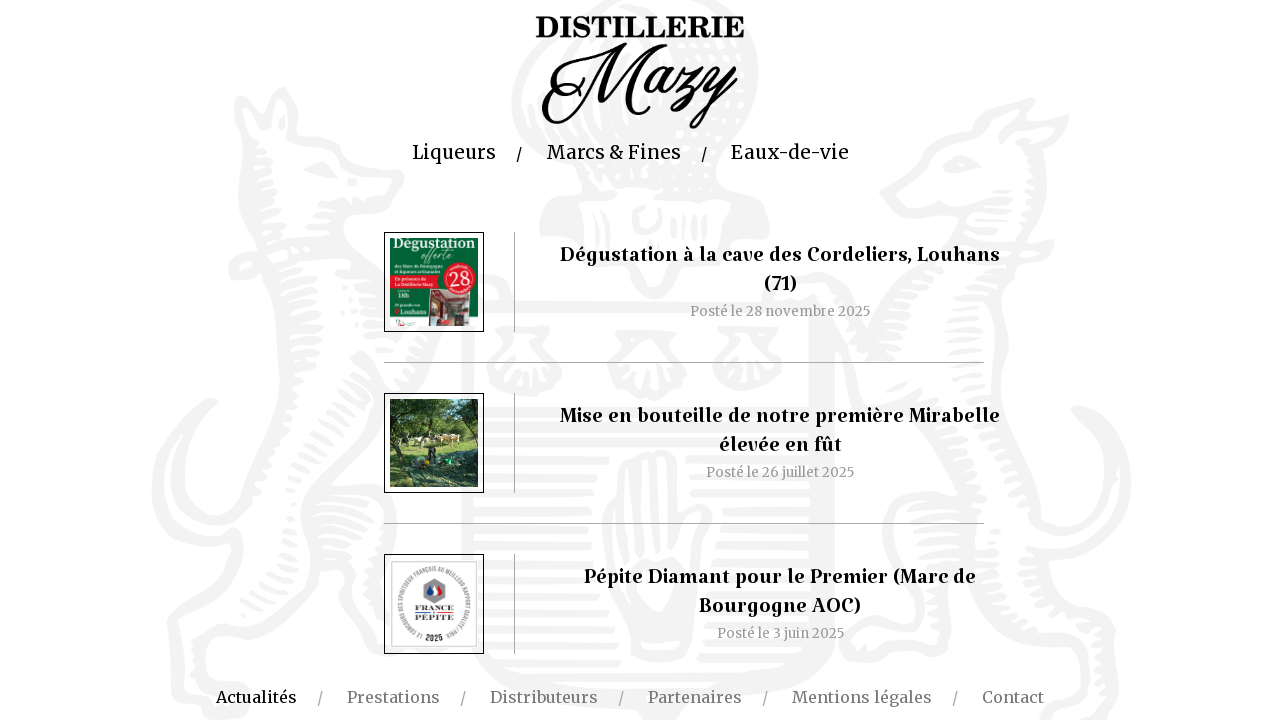

--- FILE ---
content_type: text/html; charset=UTF-8
request_url: https://distillerie-mazy.fr/actualites/
body_size: 7881
content:
<!DOCTYPE html>
<html lang="fr-FR">
  <head>
    <meta charset="UTF-8">
    <meta name="viewport" content="width=device-width,minimum-scale=1">
    <link rel="profile" href="http://gmpg.org/xfn/11">
	  <link rel="pingback" href="https://distillerie-mazy.fr/wp/xmlrpc.php">
    <meta name='robots' content='index, follow, max-image-preview:large, max-snippet:-1, max-video-preview:-1' />

	<!-- This site is optimized with the Yoast SEO plugin v20.12 - https://yoast.com/wordpress/plugins/seo/ -->
	<title>Actualités - Distillerie Mazy</title>
	<link rel="canonical" href="https://distillerie-mazy.fr/actualites/" />
	<meta property="og:locale" content="fr_FR" />
	<meta property="og:type" content="article" />
	<meta property="og:title" content="Actualités - Distillerie Mazy" />
	<meta property="og:url" content="https://distillerie-mazy.fr/actualites/" />
	<meta property="og:site_name" content="Distillerie Mazy" />
	<meta name="twitter:card" content="summary_large_image" />
	<script type="application/ld+json" class="yoast-schema-graph">{"@context":"https://schema.org","@graph":[{"@type":"CollectionPage","@id":"https://distillerie-mazy.fr/actualites/","url":"https://distillerie-mazy.fr/actualites/","name":"Actualités - Distillerie Mazy","isPartOf":{"@id":"https://distillerie-mazy.fr/#website"},"primaryImageOfPage":{"@id":"https://distillerie-mazy.fr/actualites/#primaryimage"},"image":{"@id":"https://distillerie-mazy.fr/actualites/#primaryimage"},"thumbnailUrl":"https://distillerie-mazy.fr/wp/wp-content/uploads/2025/12/cave-cordelier.jpg","breadcrumb":{"@id":"https://distillerie-mazy.fr/actualites/#breadcrumb"},"inLanguage":"fr-FR"},{"@type":"ImageObject","inLanguage":"fr-FR","@id":"https://distillerie-mazy.fr/actualites/#primaryimage","url":"https://distillerie-mazy.fr/wp/wp-content/uploads/2025/12/cave-cordelier.jpg","contentUrl":"https://distillerie-mazy.fr/wp/wp-content/uploads/2025/12/cave-cordelier.jpg","width":1440,"height":1800},{"@type":"BreadcrumbList","@id":"https://distillerie-mazy.fr/actualites/#breadcrumb","itemListElement":[{"@type":"ListItem","position":1,"name":"Accueil","item":"https://distillerie-mazy.fr/"},{"@type":"ListItem","position":2,"name":"Actualités"}]},{"@type":"WebSite","@id":"https://distillerie-mazy.fr/#website","url":"https://distillerie-mazy.fr/","name":"Distillerie Mazy","description":"Distillerie artisanale à Marsannay-la-Côte","publisher":{"@id":"https://distillerie-mazy.fr/#/schema/person/bc5fac8b51e40390af95b7ea88feaa53"},"potentialAction":[{"@type":"SearchAction","target":{"@type":"EntryPoint","urlTemplate":"https://distillerie-mazy.fr/?s={search_term_string}"},"query-input":"required name=search_term_string"}],"inLanguage":"fr-FR"},{"@type":["Person","Organization"],"@id":"https://distillerie-mazy.fr/#/schema/person/bc5fac8b51e40390af95b7ea88feaa53","name":"Julie Ay","image":{"@type":"ImageObject","inLanguage":"fr-FR","@id":"https://distillerie-mazy.fr/#/schema/person/image/","url":"https://secure.gravatar.com/avatar/f0abd788ec28c253aaee41873aa307dd?s=96&d=mm&r=g","contentUrl":"https://secure.gravatar.com/avatar/f0abd788ec28c253aaee41873aa307dd?s=96&d=mm&r=g","caption":"Julie Ay"},"logo":{"@id":"https://distillerie-mazy.fr/#/schema/person/image/"}}]}</script>
	<!-- / Yoast SEO plugin. -->


<link rel="alternate" type="application/rss+xml" title="Distillerie Mazy &raquo; Flux de la catégorie Actualités" href="https://distillerie-mazy.fr/actualites/feed/" />
		<!-- This site uses the Google Analytics by ExactMetrics plugin v8.10.2 - Using Analytics tracking - https://www.exactmetrics.com/ -->
		<!-- Note: ExactMetrics is not currently configured on this site. The site owner needs to authenticate with Google Analytics in the ExactMetrics settings panel. -->
					<!-- No tracking code set -->
				<!-- / Google Analytics by ExactMetrics -->
		<link rel='stylesheet' id='wp-block-library-css' href='https://distillerie-mazy.fr/wp/wp-includes/css/dist/block-library/style.min.css?ver=6.1.9' type='text/css' media='all' />
<link rel='stylesheet' id='classic-theme-styles-css' href='https://distillerie-mazy.fr/wp/wp-includes/css/classic-themes.min.css?ver=1' type='text/css' media='all' />
<style id='global-styles-inline-css' type='text/css'>
body{--wp--preset--color--black: #000000;--wp--preset--color--cyan-bluish-gray: #abb8c3;--wp--preset--color--white: #ffffff;--wp--preset--color--pale-pink: #f78da7;--wp--preset--color--vivid-red: #cf2e2e;--wp--preset--color--luminous-vivid-orange: #ff6900;--wp--preset--color--luminous-vivid-amber: #fcb900;--wp--preset--color--light-green-cyan: #7bdcb5;--wp--preset--color--vivid-green-cyan: #00d084;--wp--preset--color--pale-cyan-blue: #8ed1fc;--wp--preset--color--vivid-cyan-blue: #0693e3;--wp--preset--color--vivid-purple: #9b51e0;--wp--preset--gradient--vivid-cyan-blue-to-vivid-purple: linear-gradient(135deg,rgba(6,147,227,1) 0%,rgb(155,81,224) 100%);--wp--preset--gradient--light-green-cyan-to-vivid-green-cyan: linear-gradient(135deg,rgb(122,220,180) 0%,rgb(0,208,130) 100%);--wp--preset--gradient--luminous-vivid-amber-to-luminous-vivid-orange: linear-gradient(135deg,rgba(252,185,0,1) 0%,rgba(255,105,0,1) 100%);--wp--preset--gradient--luminous-vivid-orange-to-vivid-red: linear-gradient(135deg,rgba(255,105,0,1) 0%,rgb(207,46,46) 100%);--wp--preset--gradient--very-light-gray-to-cyan-bluish-gray: linear-gradient(135deg,rgb(238,238,238) 0%,rgb(169,184,195) 100%);--wp--preset--gradient--cool-to-warm-spectrum: linear-gradient(135deg,rgb(74,234,220) 0%,rgb(151,120,209) 20%,rgb(207,42,186) 40%,rgb(238,44,130) 60%,rgb(251,105,98) 80%,rgb(254,248,76) 100%);--wp--preset--gradient--blush-light-purple: linear-gradient(135deg,rgb(255,206,236) 0%,rgb(152,150,240) 100%);--wp--preset--gradient--blush-bordeaux: linear-gradient(135deg,rgb(254,205,165) 0%,rgb(254,45,45) 50%,rgb(107,0,62) 100%);--wp--preset--gradient--luminous-dusk: linear-gradient(135deg,rgb(255,203,112) 0%,rgb(199,81,192) 50%,rgb(65,88,208) 100%);--wp--preset--gradient--pale-ocean: linear-gradient(135deg,rgb(255,245,203) 0%,rgb(182,227,212) 50%,rgb(51,167,181) 100%);--wp--preset--gradient--electric-grass: linear-gradient(135deg,rgb(202,248,128) 0%,rgb(113,206,126) 100%);--wp--preset--gradient--midnight: linear-gradient(135deg,rgb(2,3,129) 0%,rgb(40,116,252) 100%);--wp--preset--duotone--dark-grayscale: url('#wp-duotone-dark-grayscale');--wp--preset--duotone--grayscale: url('#wp-duotone-grayscale');--wp--preset--duotone--purple-yellow: url('#wp-duotone-purple-yellow');--wp--preset--duotone--blue-red: url('#wp-duotone-blue-red');--wp--preset--duotone--midnight: url('#wp-duotone-midnight');--wp--preset--duotone--magenta-yellow: url('#wp-duotone-magenta-yellow');--wp--preset--duotone--purple-green: url('#wp-duotone-purple-green');--wp--preset--duotone--blue-orange: url('#wp-duotone-blue-orange');--wp--preset--font-size--small: 13px;--wp--preset--font-size--medium: 20px;--wp--preset--font-size--large: 36px;--wp--preset--font-size--x-large: 42px;--wp--preset--spacing--20: 0.44rem;--wp--preset--spacing--30: 0.67rem;--wp--preset--spacing--40: 1rem;--wp--preset--spacing--50: 1.5rem;--wp--preset--spacing--60: 2.25rem;--wp--preset--spacing--70: 3.38rem;--wp--preset--spacing--80: 5.06rem;}:where(.is-layout-flex){gap: 0.5em;}body .is-layout-flow > .alignleft{float: left;margin-inline-start: 0;margin-inline-end: 2em;}body .is-layout-flow > .alignright{float: right;margin-inline-start: 2em;margin-inline-end: 0;}body .is-layout-flow > .aligncenter{margin-left: auto !important;margin-right: auto !important;}body .is-layout-constrained > .alignleft{float: left;margin-inline-start: 0;margin-inline-end: 2em;}body .is-layout-constrained > .alignright{float: right;margin-inline-start: 2em;margin-inline-end: 0;}body .is-layout-constrained > .aligncenter{margin-left: auto !important;margin-right: auto !important;}body .is-layout-constrained > :where(:not(.alignleft):not(.alignright):not(.alignfull)){max-width: var(--wp--style--global--content-size);margin-left: auto !important;margin-right: auto !important;}body .is-layout-constrained > .alignwide{max-width: var(--wp--style--global--wide-size);}body .is-layout-flex{display: flex;}body .is-layout-flex{flex-wrap: wrap;align-items: center;}body .is-layout-flex > *{margin: 0;}:where(.wp-block-columns.is-layout-flex){gap: 2em;}.has-black-color{color: var(--wp--preset--color--black) !important;}.has-cyan-bluish-gray-color{color: var(--wp--preset--color--cyan-bluish-gray) !important;}.has-white-color{color: var(--wp--preset--color--white) !important;}.has-pale-pink-color{color: var(--wp--preset--color--pale-pink) !important;}.has-vivid-red-color{color: var(--wp--preset--color--vivid-red) !important;}.has-luminous-vivid-orange-color{color: var(--wp--preset--color--luminous-vivid-orange) !important;}.has-luminous-vivid-amber-color{color: var(--wp--preset--color--luminous-vivid-amber) !important;}.has-light-green-cyan-color{color: var(--wp--preset--color--light-green-cyan) !important;}.has-vivid-green-cyan-color{color: var(--wp--preset--color--vivid-green-cyan) !important;}.has-pale-cyan-blue-color{color: var(--wp--preset--color--pale-cyan-blue) !important;}.has-vivid-cyan-blue-color{color: var(--wp--preset--color--vivid-cyan-blue) !important;}.has-vivid-purple-color{color: var(--wp--preset--color--vivid-purple) !important;}.has-black-background-color{background-color: var(--wp--preset--color--black) !important;}.has-cyan-bluish-gray-background-color{background-color: var(--wp--preset--color--cyan-bluish-gray) !important;}.has-white-background-color{background-color: var(--wp--preset--color--white) !important;}.has-pale-pink-background-color{background-color: var(--wp--preset--color--pale-pink) !important;}.has-vivid-red-background-color{background-color: var(--wp--preset--color--vivid-red) !important;}.has-luminous-vivid-orange-background-color{background-color: var(--wp--preset--color--luminous-vivid-orange) !important;}.has-luminous-vivid-amber-background-color{background-color: var(--wp--preset--color--luminous-vivid-amber) !important;}.has-light-green-cyan-background-color{background-color: var(--wp--preset--color--light-green-cyan) !important;}.has-vivid-green-cyan-background-color{background-color: var(--wp--preset--color--vivid-green-cyan) !important;}.has-pale-cyan-blue-background-color{background-color: var(--wp--preset--color--pale-cyan-blue) !important;}.has-vivid-cyan-blue-background-color{background-color: var(--wp--preset--color--vivid-cyan-blue) !important;}.has-vivid-purple-background-color{background-color: var(--wp--preset--color--vivid-purple) !important;}.has-black-border-color{border-color: var(--wp--preset--color--black) !important;}.has-cyan-bluish-gray-border-color{border-color: var(--wp--preset--color--cyan-bluish-gray) !important;}.has-white-border-color{border-color: var(--wp--preset--color--white) !important;}.has-pale-pink-border-color{border-color: var(--wp--preset--color--pale-pink) !important;}.has-vivid-red-border-color{border-color: var(--wp--preset--color--vivid-red) !important;}.has-luminous-vivid-orange-border-color{border-color: var(--wp--preset--color--luminous-vivid-orange) !important;}.has-luminous-vivid-amber-border-color{border-color: var(--wp--preset--color--luminous-vivid-amber) !important;}.has-light-green-cyan-border-color{border-color: var(--wp--preset--color--light-green-cyan) !important;}.has-vivid-green-cyan-border-color{border-color: var(--wp--preset--color--vivid-green-cyan) !important;}.has-pale-cyan-blue-border-color{border-color: var(--wp--preset--color--pale-cyan-blue) !important;}.has-vivid-cyan-blue-border-color{border-color: var(--wp--preset--color--vivid-cyan-blue) !important;}.has-vivid-purple-border-color{border-color: var(--wp--preset--color--vivid-purple) !important;}.has-vivid-cyan-blue-to-vivid-purple-gradient-background{background: var(--wp--preset--gradient--vivid-cyan-blue-to-vivid-purple) !important;}.has-light-green-cyan-to-vivid-green-cyan-gradient-background{background: var(--wp--preset--gradient--light-green-cyan-to-vivid-green-cyan) !important;}.has-luminous-vivid-amber-to-luminous-vivid-orange-gradient-background{background: var(--wp--preset--gradient--luminous-vivid-amber-to-luminous-vivid-orange) !important;}.has-luminous-vivid-orange-to-vivid-red-gradient-background{background: var(--wp--preset--gradient--luminous-vivid-orange-to-vivid-red) !important;}.has-very-light-gray-to-cyan-bluish-gray-gradient-background{background: var(--wp--preset--gradient--very-light-gray-to-cyan-bluish-gray) !important;}.has-cool-to-warm-spectrum-gradient-background{background: var(--wp--preset--gradient--cool-to-warm-spectrum) !important;}.has-blush-light-purple-gradient-background{background: var(--wp--preset--gradient--blush-light-purple) !important;}.has-blush-bordeaux-gradient-background{background: var(--wp--preset--gradient--blush-bordeaux) !important;}.has-luminous-dusk-gradient-background{background: var(--wp--preset--gradient--luminous-dusk) !important;}.has-pale-ocean-gradient-background{background: var(--wp--preset--gradient--pale-ocean) !important;}.has-electric-grass-gradient-background{background: var(--wp--preset--gradient--electric-grass) !important;}.has-midnight-gradient-background{background: var(--wp--preset--gradient--midnight) !important;}.has-small-font-size{font-size: var(--wp--preset--font-size--small) !important;}.has-medium-font-size{font-size: var(--wp--preset--font-size--medium) !important;}.has-large-font-size{font-size: var(--wp--preset--font-size--large) !important;}.has-x-large-font-size{font-size: var(--wp--preset--font-size--x-large) !important;}
.wp-block-navigation a:where(:not(.wp-element-button)){color: inherit;}
:where(.wp-block-columns.is-layout-flex){gap: 2em;}
.wp-block-pullquote{font-size: 1.5em;line-height: 1.6;}
</style>
<link rel='stylesheet' id='contact-form-7-css' href='https://distillerie-mazy.fr/wp/wp-content/plugins/contact-form-7/includes/css/styles.css?ver=5.7.6' type='text/css' media='all' />
<link rel="https://api.w.org/" href="https://distillerie-mazy.fr/wp-json/" /><link rel="alternate" type="application/json" href="https://distillerie-mazy.fr/wp-json/wp/v2/categories/5" /><link rel="EditURI" type="application/rsd+xml" title="RSD" href="https://distillerie-mazy.fr/wp/xmlrpc.php?rsd" />
<link rel="wlwmanifest" type="application/wlwmanifest+xml" href="https://distillerie-mazy.fr/wp/wp-includes/wlwmanifest.xml" />
    <meta meta name="viewport" content="width=device-width, user-scalable=no" />
    <link rel="shortcut icon" type="image/x-icon" href="https://distillerie-mazy.fr/wp/wp-content/themes/mazy/img/favicon.ico?version=2" />
    <link rel="shortcut icon" type="image/png" href="https://distillerie-mazy.fr/wp/wp-content/themes/mazy/img/favicon.png?version=2" />
    <link href="https://fonts.googleapis.com/css?family=Merriweather:400,700" rel="stylesheet">
    <link href="https://fonts.googleapis.com/css?family=Katibeh" rel="stylesheet">
    <link href="https://distillerie-mazy.fr/wp/wp-content/themes/mazy/style.css?1770018614" rel="stylesheet"/>
    <link href="https://distillerie-mazy.fr/wp/wp-content/themes/mazy/css/slick.css" rel="stylesheet"/>
    <meta name="web_author" content="Aurélien Stein - http://www.astein.fr">
  </head>
  <body class="loading">
    <div id="background"></div>
    <header id="header">
      <a href="https://distillerie-mazy.fr" id="logo">
      </a>
      <a href="#" id="mobile-button">
        &mdash;<br />&mdash;<br />&mdash;
      </a>
      <nav id="main-nav">
        <li><a href="https://distillerie-mazy.fr/liqueurs/" class="link">Liqueurs</a></li>
        <li><a href="https://distillerie-mazy.fr/marcs-fines/" class="link">Marcs & Fines</a></li>
        <li><a href="https://distillerie-mazy.fr/eaux-de-vie/" class="link">Eaux-de-vie</a></li>
      </nav>
    </header>
    <main id="main" class="news">
  <div class="row page-content">
    <a href="https://distillerie-mazy.fr/actualites/degustation-a-la-cave-des-cordeliers-louhans-71/" class="row new">
      <div class="col col-left">
        <div class="image">
          <figure style="background-image: url(https://distillerie-mazy.fr/wp/wp-content/uploads/2025/12/cave-cordelier.jpg)">
          </figure>
        </div>
      </div>
      <div class="col col-right">
        <div class="new-title">
          <h2>Dégustation à la cave des Cordeliers, Louhans (71)</h2>
          <span>Posté le 28 novembre 2025</span>
        </div>
      </div>
      <br class="clear" />
    </a>
    <a href="https://distillerie-mazy.fr/actualites/mise-en-bouteille-de-premiere-mirabelle-elevee-en-fut/" class="row new">
      <div class="col col-left">
        <div class="image">
          <figure style="background-image: url(https://distillerie-mazy.fr/wp/wp-content/uploads/2021/10/bijou.jpg)">
          </figure>
        </div>
      </div>
      <div class="col col-right">
        <div class="new-title">
          <h2>Mise en bouteille de notre première Mirabelle élevée en fût</h2>
          <span>Posté le 26 juillet 2025</span>
        </div>
      </div>
      <br class="clear" />
    </a>
    <a href="https://distillerie-mazy.fr/actualites/pepite-diamant-pour-le-premier-marc-de-bourgogne-aoc/" class="row new">
      <div class="col col-left">
        <div class="image">
          <figure style="background-image: url(https://distillerie-mazy.fr/wp/wp-content/uploads/2025/06/france-pepite.gif)">
          </figure>
        </div>
      </div>
      <div class="col col-right">
        <div class="new-title">
          <h2>Pépite Diamant pour le Premier (Marc de Bourgogne AOC)</h2>
          <span>Posté le 3 juin 2025</span>
        </div>
      </div>
      <br class="clear" />
    </a>
    <a href="https://distillerie-mazy.fr/actualites/medaille-dor-paris-international-trophy/" class="row new">
      <div class="col col-left">
        <div class="image">
          <figure style="background-image: url(https://distillerie-mazy.fr/wp/wp-content/uploads/2025/06/medaille.jpg)">
          </figure>
        </div>
      </div>
      <div class="col col-right">
        <div class="new-title">
          <h2>Médaille d&rsquo;Or Paris International Trophy</h2>
          <span>Posté le 2 mai 2025</span>
        </div>
      </div>
      <br class="clear" />
    </a>
    <a href="https://distillerie-mazy.fr/actualites/crafterie-20-21-et-22-fevrier-2025/" class="row new">
      <div class="col col-left">
        <div class="image">
          <figure style="background-image: url(https://distillerie-mazy.fr/wp/wp-content/uploads/2025/02/4eme-edition-de-la-crafterie.jpg)">
          </figure>
        </div>
      </div>
      <div class="col col-right">
        <div class="new-title">
          <h2>Crafterie 20, 21 et 22 février 2025</h2>
          <span>Posté le 20 février 2025</span>
        </div>
      </div>
      <br class="clear" />
    </a>
    <a href="https://distillerie-mazy.fr/actualites/marc-de-blanc/" class="row new">
      <div class="col col-left">
        <div class="image">
          <figure style="background-image: url(https://distillerie-mazy.fr/wp/wp-content/uploads/2024/12/marc-blanc.jpg)">
          </figure>
        </div>
      </div>
      <div class="col col-right">
        <div class="new-title">
          <h2>Marc de Blanc</h2>
          <span>Posté le 8 novembre 2024</span>
        </div>
      </div>
      <br class="clear" />
    </a>
    <a href="https://distillerie-mazy.fr/actualites/cocktail-nuage-dijon/" class="row new">
      <div class="col col-left">
        <div class="image">
          <figure style="background-image: url(https://distillerie-mazy.fr/wp/wp-content/uploads/2024/12/IMG_20240813_190958.jpg)">
          </figure>
        </div>
      </div>
      <div class="col col-right">
        <div class="new-title">
          <h2>Cocktail Nuage, Dijon</h2>
          <span>Posté le 10 août 2024</span>
        </div>
      </div>
      <br class="clear" />
    </a>
    <a href="https://distillerie-mazy.fr/actualites/grande-percee-2024/" class="row new">
      <div class="col col-left">
        <div class="image">
          <figure style="background-image: url(https://distillerie-mazy.fr/wp/wp-content/uploads/2024/12/grande-perce-2024.jpg)">
          </figure>
        </div>
      </div>
      <div class="col col-right">
        <div class="new-title">
          <h2>Grande Percée 2024</h2>
          <span>Posté le 16 juin 2024</span>
        </div>
      </div>
      <br class="clear" />
    </a>
    <a href="https://distillerie-mazy.fr/actualites/lodg-des-eaux-de-vie-aux-grands-jours-de-bourgogne/" class="row new">
      <div class="col col-left">
        <div class="image">
          <figure style="background-image: url(https://distillerie-mazy.fr/wp/wp-content/uploads/2024/03/Invitation-122105.png)">
          </figure>
        </div>
      </div>
      <div class="col col-right">
        <div class="new-title">
          <h2>l&rsquo;ODG des Eaux-de-Vie aux Grands jours de Bourgogne</h2>
          <span>Posté le 12 mars 2024</span>
        </div>
      </div>
      <br class="clear" />
    </a>
    <a href="https://distillerie-mazy.fr/actualites/degustation-vins-archives/" class="row new">
      <div class="col col-left">
        <div class="image">
          <figure style="background-image: url(https://distillerie-mazy.fr/wp/wp-content/uploads/2024/03/archives-closvivants-e1710252553703.png)">
          </figure>
        </div>
      </div>
      <div class="col col-right">
        <div class="new-title">
          <h2>Dégustation Vins &#038; Archives</h2>
          <span>Posté le 19 février 2024</span>
        </div>
      </div>
      <br class="clear" />
    </a>
    <a href="https://distillerie-mazy.fr/actualites/dimanche-anniversaire-5-ans-de-la-menuiserie-dijon/" class="row new">
      <div class="col col-left">
        <div class="image">
          <figure style="background-image: url(https://distillerie-mazy.fr/wp/wp-content/uploads/2023/10/menuiserie.jpg)">
          </figure>
        </div>
      </div>
      <div class="col col-right">
        <div class="new-title">
          <h2>Dimanche anniversaire 5 ans de la Menuiserie (Dijon)</h2>
          <span>Posté le 1 octobre 2023</span>
        </div>
      </div>
      <br class="clear" />
    </a>
    <a href="https://distillerie-mazy.fr/actualites/conference-pour-la-confrerie-des-gourmets/" class="row new">
      <div class="col col-left">
        <div class="image">
          <figure style="background-image: url(https://distillerie-mazy.fr/wp/wp-content/uploads/2023/09/confrerie-gourmets.jpg)">
          </figure>
        </div>
      </div>
      <div class="col col-right">
        <div class="new-title">
          <h2>Conférence pour la Confrérie des Gourmets</h2>
          <span>Posté le 6 septembre 2023</span>
        </div>
      </div>
      <br class="clear" />
    </a>
    <a href="https://distillerie-mazy.fr/actualites/les-prunes-reine-claude-2023-fermentent-tranquillement/" class="row new">
      <div class="col col-left">
        <div class="image">
          <figure style="background-image: url(https://distillerie-mazy.fr/wp/wp-content/uploads/2023/08/prune23.jpg)">
          </figure>
        </div>
      </div>
      <div class="col col-right">
        <div class="new-title">
          <h2>Les Prunes Reine-Claude 2023 fermentent tranquillement</h2>
          <span>Posté le 27 août 2023</span>
        </div>
      </div>
      <br class="clear" />
    </a>
    <a href="https://distillerie-mazy.fr/actualites/premnord-nouveau-restaurant-a-premeaux-prissey/" class="row new">
      <div class="col col-left">
        <div class="image">
          <figure style="background-image: url(https://distillerie-mazy.fr/wp/wp-content/uploads/2023/06/premnord.jpg)">
          </figure>
        </div>
      </div>
      <div class="col col-right">
        <div class="new-title">
          <h2>Premnord, nouveau restaurant du domaine Prieuré Roch</h2>
          <span>Posté le 26 juin 2023</span>
        </div>
      </div>
      <br class="clear" />
    </a>
    <a href="https://distillerie-mazy.fr/actualites/un-cochon-des-vigneronnes-a-la-rotisserie-du-chambertin/" class="row new">
      <div class="col col-left">
        <div class="image">
          <figure style="background-image: url(https://distillerie-mazy.fr/wp/wp-content/uploads/2023/04/rotisserie-cochon.png)">
          </figure>
        </div>
      </div>
      <div class="col col-right">
        <div class="new-title">
          <h2>Un cochon, des vigneronnes à la Rôtisserie du Chambertin</h2>
          <span>Posté le 15 avril 2023</span>
        </div>
      </div>
      <br class="clear" />
    </a>
    <a href="https://distillerie-mazy.fr/actualites/de-belles-notes-de-degustation-par-bourgogne-aujourdhui/" class="row new">
      <div class="col col-left">
        <div class="image">
          <figure style="background-image: url(https://distillerie-mazy.fr/wp/wp-content/uploads/2023/03/ba.png)">
          </figure>
        </div>
      </div>
      <div class="col col-right">
        <div class="new-title">
          <h2>Bourgogne Aujourd&rsquo;hui N°169</h2>
          <span>Posté le 8 mars 2023</span>
        </div>
      </div>
      <br class="clear" />
    </a>
    <a href="https://distillerie-mazy.fr/actualites/degustation-aux-caves-bardou-paris/" class="row new">
      <div class="col col-left">
        <div class="image">
          <figure style="background-image: url(https://distillerie-mazy.fr/wp/wp-content/uploads/2022/12/cave-bardou.jpg)">
          </figure>
        </div>
      </div>
      <div class="col col-right">
        <div class="new-title">
          <h2>Dégustation aux caves Bardou</h2>
          <span>Posté le 10 décembre 2022</span>
        </div>
      </div>
      <br class="clear" />
    </a>
    <a href="https://distillerie-mazy.fr/actualites/la-rvf-parle-de-la-distillerie-mazy/" class="row new">
      <div class="col col-left">
        <div class="image">
          <figure style="background-image: url(https://distillerie-mazy.fr/wp/wp-content/uploads/2023/03/rvf.png)">
          </figure>
        </div>
      </div>
      <div class="col col-right">
        <div class="new-title">
          <h2>La RVF parle de la Distillerie Mazy</h2>
          <span>Posté le 10 novembre 2022</span>
        </div>
      </div>
      <br class="clear" />
    </a>
    <a href="https://distillerie-mazy.fr/actualites/m-baco-parle-des-marcs-et-fines-de-bourgogne/" class="row new">
      <div class="col col-left">
        <div class="image">
          <figure style="background-image: url(https://distillerie-mazy.fr/wp/wp-content/uploads/2023/03/Mazy-alambics-1024x768-1.jpeg)">
          </figure>
        </div>
      </div>
      <div class="col col-right">
        <div class="new-title">
          <h2>M. Baco : les marcs et fines de Bourgogne</h2>
          <span>Posté le 8 septembre 2022</span>
        </div>
      </div>
      <br class="clear" />
    </a>
    <a href="https://distillerie-mazy.fr/actualites/prune-reine-claude-doree-2022/" class="row new">
      <div class="col col-left">
        <div class="image">
          <figure style="background-image: url(https://distillerie-mazy.fr/wp/wp-content/uploads/2022/09/fouloir-prunes.jpg)">
          </figure>
        </div>
      </div>
      <div class="col col-right">
        <div class="new-title">
          <h2>Prune Reine Claude Dorée 2022</h2>
          <span>Posté le 1 septembre 2022</span>
        </div>
      </div>
      <br class="clear" />
    </a>
    <a href="https://distillerie-mazy.fr/actualites/cest-la-fete-au-village/" class="row new">
      <div class="col col-left">
        <div class="image">
          <figure style="background-image: url(https://distillerie-mazy.fr/wp/wp-content/uploads/2022/09/marche-nocturne.jpg)">
          </figure>
        </div>
      </div>
      <div class="col col-right">
        <div class="new-title">
          <h2>C&rsquo;est la fête au village</h2>
          <span>Posté le 26 août 2022</span>
        </div>
      </div>
      <br class="clear" />
    </a>
    <a href="https://distillerie-mazy.fr/actualites/la-grande-percee/" class="row new">
      <div class="col col-left">
        <div class="image">
          <figure style="background-image: url(https://distillerie-mazy.fr/wp/wp-content/uploads/2022/09/grandepercee.jpg)">
          </figure>
        </div>
      </div>
      <div class="col col-right">
        <div class="new-title">
          <h2>La Grande Percée</h2>
          <span>Posté le 18 juin 2022</span>
        </div>
      </div>
      <br class="clear" />
    </a>
    <a href="https://distillerie-mazy.fr/actualites/nouveau-cocktail-a-la-carte-de-monsieur-moutarde/" class="row new">
      <div class="col col-left">
        <div class="image">
          <figure style="background-image: url(https://distillerie-mazy.fr/wp/wp-content/uploads/2022/09/cocktail-m-moutarde.jpg)">
          </figure>
        </div>
      </div>
      <div class="col col-right">
        <div class="new-title">
          <h2>Nouveau cocktail à la carte de Monsieur Moutarde</h2>
          <span>Posté le 8 juin 2022</span>
        </div>
      </div>
      <br class="clear" />
    </a>
    <a href="https://distillerie-mazy.fr/actualites/les-mises-en-bouteilles-de-mars/" class="row new">
      <div class="col col-left">
        <div class="image">
          <figure style="background-image: url(https://distillerie-mazy.fr/wp/wp-content/uploads/2022/04/mise-mars.jpg)">
          </figure>
        </div>
      </div>
      <div class="col col-right">
        <div class="new-title">
          <h2>Les mises en bouteilles de mars</h2>
          <span>Posté le 25 mars 2022</span>
        </div>
      </div>
      <br class="clear" />
    </a>
    <a href="https://distillerie-mazy.fr/actualites/la-distillerie-mazy-au-salon-les-pepites-a-beaune/" class="row new">
      <div class="col col-left">
        <div class="image">
          <figure style="background-image: url(https://distillerie-mazy.fr/wp/wp-content/uploads/2022/02/salonlespepites.jpg)">
          </figure>
        </div>
      </div>
      <div class="col col-right">
        <div class="new-title">
          <h2>La Distillerie Mazy au salon les Pépites à Beaune</h2>
          <span>Posté le 11 février 2022</span>
        </div>
      </div>
      <br class="clear" />
    </a>
    <a href="https://distillerie-mazy.fr/actualites/bonne-annee-2022/" class="row new">
      <div class="col col-left">
        <div class="image">
          <figure style="background-image: url(https://distillerie-mazy.fr/wp/wp-content/uploads/2022/01/alambic-neige.jpg)">
          </figure>
        </div>
      </div>
      <div class="col col-right">
        <div class="new-title">
          <h2>Bonne année 2022</h2>
          <span>Posté le 3 janvier 2022</span>
        </div>
      </div>
      <br class="clear" />
    </a>
    <a href="https://distillerie-mazy.fr/actualites/la-distillerie-mazy-sur-paris/" class="row new">
      <div class="col col-left">
        <div class="image">
          <figure style="background-image: url(https://distillerie-mazy.fr/wp/wp-content/uploads/2021/11/solstice.jpg)">
          </figure>
        </div>
      </div>
      <div class="col col-right">
        <div class="new-title">
          <h2>La Distillerie Mazy sur Paris</h2>
          <span>Posté le 21 novembre 2021</span>
        </div>
      </div>
      <br class="clear" />
    </a>
    <a href="https://distillerie-mazy.fr/actualites/les-mises-en-bouteilles-de-lete-2021/" class="row new">
      <div class="col col-left">
        <div class="image">
          <figure style="background-image: url(https://distillerie-mazy.fr/wp/wp-content/uploads/2019/11/gamme-distillerie-mazy.png)">
          </figure>
        </div>
      </div>
      <div class="col col-right">
        <div class="new-title">
          <h2>Les mises en bouteilles de l&rsquo;été</h2>
          <span>Posté le 16 septembre 2021</span>
        </div>
      </div>
      <br class="clear" />
    </a>
    <a href="https://distillerie-mazy.fr/actualites/fruits-2021/" class="row new">
      <div class="col col-left">
        <div class="image">
          <figure style="background-image: url(https://distillerie-mazy.fr/wp/wp-content/uploads/2021/10/bijou.jpg)">
          </figure>
        </div>
      </div>
      <div class="col col-right">
        <div class="new-title">
          <h2>Fruits 2021</h2>
          <span>Posté le 15 septembre 2021</span>
        </div>
      </div>
      <br class="clear" />
    </a>
    <a href="https://distillerie-mazy.fr/actualites/article-sur-la-distillerie-mazy/" class="row new">
      <div class="col col-left">
        <div class="image">
          <figure style="background-image: url(https://distillerie-mazy.fr/wp/wp-content/uploads/2021/05/couvertureGilbertgaillard.jpg)">
          </figure>
        </div>
      </div>
      <div class="col col-right">
        <div class="new-title">
          <h2>Ils parlent de la Distillerie Mazy</h2>
          <span>Posté le 11 mai 2021</span>
        </div>
      </div>
      <br class="clear" />
    </a>
    <a href="https://distillerie-mazy.fr/actualites/troisieme-mise-de-la-liqueur-verveine/" class="row new">
      <div class="col col-left">
        <div class="image">
          <figure style="background-image: url(https://distillerie-mazy.fr/wp/wp-content/uploads/2019/11/verveine.png)">
          </figure>
        </div>
      </div>
      <div class="col col-right">
        <div class="new-title">
          <h2>Troisième mise de la Liqueur Verveine</h2>
          <span>Posté le 8 avril 2021</span>
        </div>
      </div>
      <br class="clear" />
    </a>
    <a href="https://distillerie-mazy.fr/actualites/distillation-de-la-fine-de-bourgogne/" class="row new">
      <div class="col col-left">
        <div class="image">
          <figure style="background-image: url(https://distillerie-mazy.fr/wp/wp-content/uploads/2021/02/lie.jpg)">
          </figure>
        </div>
      </div>
      <div class="col col-right">
        <div class="new-title">
          <h2>Distillation Fine de Bourgogne</h2>
          <span>Posté le 23 février 2021</span>
        </div>
      </div>
      <br class="clear" />
    </a>
    <a href="https://distillerie-mazy.fr/actualites/medaille-dor-prune-2016/" class="row new">
      <div class="col col-left">
        <div class="image">
          <figure style="background-image: url(https://distillerie-mazy.fr/wp/wp-content/uploads/2021/02/diplome_Gilbert_Gaillard.jpg)">
          </figure>
        </div>
      </div>
      <div class="col col-right">
        <div class="new-title">
          <h2>Médaille d&rsquo;Or Prune 2016</h2>
          <span>Posté le 3 février 2021</span>
        </div>
      </div>
      <br class="clear" />
    </a>
    <a href="https://distillerie-mazy.fr/actualites/bonne-annee-2021/" class="row new">
      <div class="col col-left">
        <div class="image">
          <figure style="background-image: url(https://distillerie-mazy.fr/wp/wp-content/uploads/2021/01/annee21.jpg)">
          </figure>
        </div>
      </div>
      <div class="col col-right">
        <div class="new-title">
          <h2>Bonne année 2021</h2>
          <span>Posté le 15 janvier 2021</span>
        </div>
      </div>
      <br class="clear" />
    </a>
    <a href="https://distillerie-mazy.fr/actualites/nouvelle-mise-en-bouteille-liqueur-verveine/" class="row new">
      <div class="col col-left">
        <div class="image">
          <figure style="background-image: url(https://distillerie-mazy.fr/wp/wp-content/uploads/2021/03/IMG-20200315-WA0006.jpg)">
          </figure>
        </div>
      </div>
      <div class="col col-right">
        <div class="new-title">
          <h2>Nouvelle mise en bouteille Liqueur Verveine</h2>
          <span>Posté le 2 octobre 2020</span>
        </div>
      </div>
      <br class="clear" />
    </a>
    <a href="https://distillerie-mazy.fr/actualites/debut-de-la-saison-des-marcs-2020/" class="row new">
      <div class="col col-left">
        <div class="image">
          <figure style="background-image: url(https://distillerie-mazy.fr/wp/wp-content/uploads/2020/09/marcs2020-bruno-clair.png)">
          </figure>
        </div>
      </div>
      <div class="col col-right">
        <div class="new-title">
          <h2>Début de la saison des marcs 2020</h2>
          <span>Posté le 14 septembre 2020</span>
        </div>
      </div>
      <br class="clear" />
    </a>
    <a href="https://distillerie-mazy.fr/actualites/preparation-des-prunes-2020/" class="row new">
      <div class="col col-left">
        <div class="image">
          <figure style="background-image: url(https://distillerie-mazy.fr/wp/wp-content/uploads/2020/09/prune2020tri-e1601314252144.png)">
          </figure>
        </div>
      </div>
      <div class="col col-right">
        <div class="new-title">
          <h2>Préparation des prunes 2020</h2>
          <span>Posté le 2 septembre 2020</span>
        </div>
      </div>
      <br class="clear" />
    </a>
    <a href="https://distillerie-mazy.fr/actualites/a-la-carte-cet-ete/" class="row new">
      <div class="col col-left">
        <div class="image">
          <figure style="background-image: url(https://distillerie-mazy.fr/wp/wp-content/uploads/2020/08/IMG-20200729-WA0001.jpg)">
          </figure>
        </div>
      </div>
      <div class="col col-right">
        <div class="new-title">
          <h2>A la carte cet été</h2>
          <span>Posté le 11 août 2020</span>
        </div>
      </div>
      <br class="clear" />
    </a>
    <a href="https://distillerie-mazy.fr/actualites/mise-en-bouteilles-poire-2015/" class="row new">
      <div class="col col-left">
        <div class="image">
          <figure style="background-image: url(https://distillerie-mazy.fr/wp/wp-content/uploads/2020/07/poire.png)">
          </figure>
        </div>
      </div>
      <div class="col col-right">
        <div class="new-title">
          <h2>Mise en bouteilles Poire 2015</h2>
          <span>Posté le 5 juillet 2020</span>
        </div>
      </div>
      <br class="clear" />
    </a>
    <a href="https://distillerie-mazy.fr/actualites/mise-en-bouteilles-prune-2016/" class="row new">
      <div class="col col-left">
        <div class="image">
          <figure style="background-image: url(https://distillerie-mazy.fr/wp/wp-content/uploads/2020/06/prune.png)">
          </figure>
        </div>
      </div>
      <div class="col col-right">
        <div class="new-title">
          <h2>Mise en bouteilles Prune 2016</h2>
          <span>Posté le 18 juin 2020</span>
        </div>
      </div>
      <br class="clear" />
    </a>
    <a href="https://distillerie-mazy.fr/actualites/premiere-mise-en-bouteille-fine-de-bourgogne-aoc/" class="row new">
      <div class="col col-left">
        <div class="image">
          <figure style="background-image: url(https://distillerie-mazy.fr/wp/wp-content/uploads/2020/06/fine.png)">
          </figure>
        </div>
      </div>
      <div class="col col-right">
        <div class="new-title">
          <h2>Première mise en bouteilles Fine de Bourgogne AOC</h2>
          <span>Posté le 15 juin 2020</span>
        </div>
      </div>
      <br class="clear" />
    </a>
    <a href="https://distillerie-mazy.fr/actualites/mise-en-bouteilles-marc-de-bourgogne-aoc/" class="row new">
      <div class="col col-left">
        <div class="image">
          <figure style="background-image: url(https://distillerie-mazy.fr/wp/wp-content/uploads/2020/06/marc-mise-e1593376725541.png)">
          </figure>
        </div>
      </div>
      <div class="col col-right">
        <div class="new-title">
          <h2>Mise en bouteilles Marc de Bourgogne AOC</h2>
          <span>Posté le 12 juin 2020</span>
        </div>
      </div>
      <br class="clear" />
    </a>
    <a href="https://distillerie-mazy.fr/actualites/marcs-et-fines-de-bourgogne-saison-2019-2020/" class="row new">
      <div class="col col-left">
        <div class="image">
          <figure style="background-image: url(https://distillerie-mazy.fr/wp/wp-content/uploads/2019/08/sortie-alambic-mazy.png)">
          </figure>
        </div>
      </div>
      <div class="col col-right">
        <div class="new-title">
          <h2>Fin de la saison 2019-2020 Marcs et Fines de Bourgogne</h2>
          <span>Posté le 15 mars 2020</span>
        </div>
      </div>
      <br class="clear" />
    </a>
    <a href="https://distillerie-mazy.fr/actualites/bonne-annee-2020/" class="row new">
      <div class="col col-left">
        <div class="image">
          <figure style="background-image: url(https://distillerie-mazy.fr/wp/wp-content/uploads/2020/01/IMG-20191224-WA0005.jpg)">
          </figure>
        </div>
      </div>
      <div class="col col-right">
        <div class="new-title">
          <h2>Bonne année 2020</h2>
          <span>Posté le 3 janvier 2020</span>
        </div>
      </div>
      <br class="clear" />
    </a>
    <a href="https://distillerie-mazy.fr/actualites/participation-a-la-foire-gastronomique-de-dijon/" class="row new">
      <div class="col col-left">
        <div class="image">
          <figure style="background-image: url(https://distillerie-mazy.fr/wp/wp-content/uploads/2019/11/image0000011.jpg)">
          </figure>
        </div>
      </div>
      <div class="col col-right">
        <div class="new-title">
          <h2>Participation à la foire gastronomique de Dijon</h2>
          <span>Posté le 8 novembre 2019</span>
        </div>
      </div>
      <br class="clear" />
    </a>
    <a href="https://distillerie-mazy.fr/actualites/debut-de-la-saison-des-marcs-2/" class="row new">
      <div class="col col-left">
        <div class="image">
          <figure style="background-image: url(https://distillerie-mazy.fr/wp/wp-content/uploads/2019/11/saison-marc.png)">
          </figure>
        </div>
      </div>
      <div class="col col-right">
        <div class="new-title">
          <h2>Début de la saison des marcs 2019</h2>
          <span>Posté le 2 octobre 2019</span>
        </div>
      </div>
      <br class="clear" />
    </a>
    <a href="https://distillerie-mazy.fr/actualites/kir-raspail/" class="row new">
      <div class="col col-left">
        <div class="image">
          <figure style="background-image: url(https://distillerie-mazy.fr/wp/wp-content/uploads/2019/11/exposition-diane.png)">
          </figure>
        </div>
      </div>
      <div class="col col-right">
        <div class="new-title">
          <h2>Kir Raspail</h2>
          <span>Posté le 27 septembre 2019</span>
        </div>
      </div>
      <br class="clear" />
    </a>
    <a href="https://distillerie-mazy.fr/actualites/mise-en-bouteille-marcs-de-bourgogne/" class="row new">
      <div class="col col-left">
        <div class="image">
          <figure style="background-image: url(https://distillerie-mazy.fr/wp/wp-content/uploads/2019/11/marc.png)">
          </figure>
        </div>
      </div>
      <div class="col col-right">
        <div class="new-title">
          <h2>Mise en bouteilles Marcs de Bourgogne AOC</h2>
          <span>Posté le 22 septembre 2019</span>
        </div>
      </div>
      <br class="clear" />
    </a>
    <a href="https://distillerie-mazy.fr/actualites/mise-en-bouteille-verveine/" class="row new">
      <div class="col col-left">
        <div class="image">
          <figure style="background-image: url(https://distillerie-mazy.fr/wp/wp-content/uploads/2019/11/verveine.png)">
          </figure>
        </div>
      </div>
      <div class="col col-right">
        <div class="new-title">
          <h2>Mise en bouteilles Liqueur Verveine</h2>
          <span>Posté le 13 septembre 2019</span>
        </div>
      </div>
      <br class="clear" />
    </a>
    <a href="https://distillerie-mazy.fr/actualites/fermentations-des-fruits-2019/" class="row new">
      <div class="col col-left">
        <div class="image">
          <figure style="background-image: url(https://distillerie-mazy.fr/wp/wp-content/uploads/2019/08/poire-williams-distillerie-mazy.png)">
          </figure>
        </div>
      </div>
      <div class="col col-right">
        <div class="new-title">
          <h2>Fermentations des fruits 2019</h2>
          <span>Posté le 10 septembre 2019</span>
        </div>
      </div>
      <br class="clear" />
    </a>
    <a href="https://distillerie-mazy.fr/actualites/mise-en-bouteilles-liqueur-raspail/" class="row new">
      <div class="col col-left">
        <div class="image">
          <figure style="background-image: url(https://distillerie-mazy.fr/wp/wp-content/uploads/2019/08/raspail.png)">
          </figure>
        </div>
      </div>
      <div class="col col-right">
        <div class="new-title">
          <h2>Mise en bouteilles Liqueur Raspail</h2>
          <span>Posté le 10 août 2019</span>
        </div>
      </div>
      <br class="clear" />
    </a>
    <a href="https://distillerie-mazy.fr/actualites/mise-en-bouteille-marc-de-bourgogne/" class="row new">
      <div class="col col-left">
        <div class="image">
          <figure style="background-image: url(https://distillerie-mazy.fr/wp/wp-content/uploads/2018/10/actu-mise-bouteille-marc.png)">
          </figure>
        </div>
      </div>
      <div class="col col-right">
        <div class="new-title">
          <h2>Première mise en bouteilles Marc de Bourgogne AOC</h2>
          <span>Posté le 23 juin 2019</span>
        </div>
      </div>
      <br class="clear" />
    </a>
    <a href="https://distillerie-mazy.fr/actualites/fin-de-la-saison-2018-2019/" class="row new">
      <div class="col col-left">
        <div class="image">
          <figure style="background-image: url(https://distillerie-mazy.fr/wp/wp-content/uploads/2019/08/actu-annee-cave-mazy.png)">
          </figure>
        </div>
      </div>
      <div class="col col-right">
        <div class="new-title">
          <h2>Clôture de la saison 2018-2019</h2>
          <span>Posté le 31 mars 2019</span>
        </div>
      </div>
      <br class="clear" />
    </a>
    <a href="https://distillerie-mazy.fr/actualites/bonne-annee-2019/" class="row new">
      <div class="col col-left">
        <div class="image">
          <figure style="background-image: url(https://distillerie-mazy.fr/wp/wp-content/uploads/2019/08/liqueur-raspail-distillerie-mazy-e1565196932180.png)">
          </figure>
        </div>
      </div>
      <div class="col col-right">
        <div class="new-title">
          <h2>Bonne année 2019</h2>
          <span>Posté le 2 janvier 2019</span>
        </div>
      </div>
      <br class="clear" />
    </a>
    <a href="https://distillerie-mazy.fr/actualites/repasse-de-la-prune-2018/" class="row new">
      <div class="col col-left">
        <div class="image">
          <figure style="background-image: url(https://distillerie-mazy.fr/wp/wp-content/uploads/2018/11/actu-prune.png)">
          </figure>
        </div>
      </div>
      <div class="col col-right">
        <div class="new-title">
          <h2>Repasse de la Prune 2018</h2>
          <span>Posté le 29 novembre 2018</span>
        </div>
      </div>
      <br class="clear" />
    </a>
    <a href="https://distillerie-mazy.fr/actualites/entonnage-des-premiers-marcs/" class="row new">
      <div class="col col-left">
        <div class="image">
          <figure style="background-image: url(https://distillerie-mazy.fr/wp/wp-content/uploads/2018/10/actu-entonnage-marc-bourgogne.png)">
          </figure>
        </div>
      </div>
      <div class="col col-right">
        <div class="new-title">
          <h2>Entonnage des premiers marcs 2018</h2>
          <span>Posté le 6 octobre 2018</span>
        </div>
      </div>
      <br class="clear" />
    </a>
    <a href="https://distillerie-mazy.fr/actualites/eaux-de-vie-de-prune-et-pomme-2015-disponibles/" class="row new">
      <div class="col col-left">
        <div class="image">
          <figure style="background-image: url(https://distillerie-mazy.fr/wp/wp-content/uploads/2018/10/prune-pomme-2018.jpg)">
          </figure>
        </div>
      </div>
      <div class="col col-right">
        <div class="new-title">
          <h2>Mise en bouteilles Eaux-de-vie Prune et Pomme 2015</h2>
          <span>Posté le 24 septembre 2018</span>
        </div>
      </div>
      <br class="clear" />
    </a>
    <a href="https://distillerie-mazy.fr/actualites/debut-de-la-saison-des-marcs/" class="row new">
      <div class="col col-left">
        <div class="image">
          <figure style="background-image: url(https://distillerie-mazy.fr/wp/wp-content/uploads/2018/09/saison-marcs.jpg)">
          </figure>
        </div>
      </div>
      <div class="col col-right">
        <div class="new-title">
          <h2>Début de la saison des Marcs 2018</h2>
          <span>Posté le 20 septembre 2018</span>
        </div>
      </div>
      <br class="clear" />
    </a>
    <a href="https://distillerie-mazy.fr/actualites/mise-en-bouteille-de-la-liqueur-raspail/" class="row new">
      <div class="col col-left">
        <div class="image">
          <figure style="background-image: url(https://distillerie-mazy.fr/wp/wp-content/uploads/2018/09/mise-bouteille-raspail.jpg)">
          </figure>
        </div>
      </div>
      <div class="col col-right">
        <div class="new-title">
          <h2>Mise en bouteille de la Liqueur Raspail</h2>
          <span>Posté le 10 septembre 2018</span>
        </div>
      </div>
      <br class="clear" />
    </a>
    <a href="https://distillerie-mazy.fr/actualites/fermentations-2018/" class="row new">
      <div class="col col-left">
        <div class="image">
          <figure style="background-image: url(https://distillerie-mazy.fr/wp/wp-content/uploads/2018/09/fermentations-2018.jpg)">
          </figure>
        </div>
      </div>
      <div class="col col-right">
        <div class="new-title">
          <h2>Fermentations 2018</h2>
          <span>Posté le 9 septembre 2018</span>
        </div>
      </div>
      <br class="clear" />
    </a>
    <a href="https://distillerie-mazy.fr/actualites/nouvelle-maceration-pour-la-liqueur-raspail/" class="row new">
      <div class="col col-left">
        <div class="image">
          <figure style="background-image: url(https://distillerie-mazy.fr/wp/wp-content/uploads/2018/10/maceration-raspail.jpg)">
          </figure>
        </div>
      </div>
      <div class="col col-right">
        <div class="new-title">
          <h2>Macération pour la Liqueur Raspail</h2>
          <span>Posté le 6 septembre 2018</span>
        </div>
      </div>
      <br class="clear" />
    </a>
    <a href="https://distillerie-mazy.fr/actualites/preparation-verveine/" class="row new">
      <div class="col col-left">
        <div class="image">
          <figure style="background-image: url(https://distillerie-mazy.fr/wp/wp-content/uploads/2019/08/verveine-maceration-distillerie-mazy.png)">
          </figure>
        </div>
      </div>
      <div class="col col-right">
        <div class="new-title">
          <h2>Préparation de la Verveine</h2>
          <span>Posté le 18 août 2018</span>
        </div>
      </div>
      <br class="clear" />
    </a>
  </div>
    </main>
    <footer id="footer">
      <nav id="secondary-nav">
        <li><a href="https://distillerie-mazy.fr/actualites/" class="link active">Actualités</a></li>
        <li><a href="https://distillerie-mazy.fr/prestations/" class="link">Prestations</a></li>
        <li><a href="https://distillerie-mazy.fr/distributeurs/" class="link">Distributeurs</a></li>
        <li><a href="https://distillerie-mazy.fr/partenaires/" class="link">Partenaires</a></li>
        <li><a href="https://distillerie-mazy.fr/mentions-legales/"  class="link">Mentions légales</a></li>
        <li><a href="https://distillerie-mazy.fr/contact/"  class="link">Contact</a></li>
      </nav>
    </footer>
    <script src="https://code.jquery.com/jquery-2.2.4.js" integrity="sha256-iT6Q9iMJYuQiMWNd9lDyBUStIq/8PuOW33aOqmvFpqI=" crossorigin="anonymous"></script>
    <script src="https://distillerie-mazy.fr/wp/wp-content/themes/mazy/js/plugin.history.js"></script>
    <script src="https://distillerie-mazy.fr/wp/wp-content/themes/mazy/js/plugin.magnificpopup.js"></script>
    <script src="https://distillerie-mazy.fr/wp/wp-content/themes/mazy/js/plugin.slick.js"></script>
    <script src="https://distillerie-mazy.fr/wp/wp-content/themes/mazy/js/app.js"></script>
  </body>
</html> 

--- FILE ---
content_type: text/css
request_url: https://distillerie-mazy.fr/wp/wp-content/themes/mazy/style.css?1770018614
body_size: 31451
content:
@import url('https://fonts.googleapis.com/css?family=Merriweather:700i');



n/* http://meyerweb.com/eric/tools/css/reset/ 
   v2.0 | 20110126
   License: none (public domain)
*/

html, body, div, span, applet, object, iframe,
h1, h2, h3, h4, h5, h6, p, blockquote, pre,
a, abbr, acronym, address, big, cite, code,
del, dfn, em, img, ins, kbd, q, s, samp,
small, strike, strong, sub, sup, tt, var,
b, u, i, center,
dl, dt, dd, ol, ul, li,
fieldset, form, label, legend,
table, caption, tbody, tfoot, thead, tr, th, td,
article, aside, canvas, details, embed, 
figure, figcaption, footer, header, hgroup, 
menu, nav, output, ruby, section, summary,
time, mark, audio, video {
	margin: 0;
	padding: 0;
	border: 0;
	font-size: 100%;
	font: inherit;
	vertical-align: baseline;
}
/* HTML5 display-role reset for older browsers */
article, aside, details, figcaption, figure, 
footer, header, hgroup, menu, nav, section {
	display: block;
}
body {
	line-height: 1;
}
ol, ul {
	list-style: none;
}
blockquote, q {
	quotes: none;
}
blockquote:before, blockquote:after,
q:before, q:after {
	content: '';
	content: none;
}
table {
	border-collapse: collapse;
	border-spacing: 0;
}

/* divers */

.clear {
  clear: both;
}

/* body */

html, body {
  margin: 0;
  padding: 0;
}

/* body et fond */

body {
  font-family: 'Merriweather', serif;
}

body.noscroll {
  overflow: hidden;
}

#background {
  position: fixed;
  top: 0;
  left: 0;
  background: url('img/background-distillerie-mazy.svg') center center/auto 105% no-repeat;
  min-width: 100vw;
  min-height: 100vh; 
  opacity: 0.05;
}

/* scrollbar */

::-webkit-scrollbar {
  width: 10px;
}

::-webkit-scrollbar-track {
  background: #f1f1f1; 
}
 
/* Handle */
::-webkit-scrollbar-thumb {
  background: #888; 
}

::-webkit-scrollbar-thumb:hover {
  background: #555; 
}

/* header */

#header,
#footer {
  position: fixed;
  width: 100%;
  left: 0;
  right: 0;
  padding: 15px 0;
  z-index: 9997;
}

#header {
  top: 0;
}

#header #logo {
  display: block;
  background: url('img/logo-distillerie-mazy.png') center center/100% 100% no-repeat;
  font-size: 0;
  cursor: pointer;
  margin: 0 auto 15px auto;
  transition: .2s ease-in-out;
}

#header #logo:hover {
  transform: scale(1.05);
}

#header #main-nav,
#footer #secondary-nav {
  text-align: center;
}

#header #main-nav li,
#footer #secondary-nav li {
  display: inline-block;
  margin-right: 20px;
}

#header #main-nav li:last-child,
#footer #secondary-nav li:last-child {
  margin-right: 0;
}

#header #main-nav li a,
#footer #secondary-nav li a {
  text-decoration: none;
  font-weight: 400;
}

#header #main-nav li a {
  color: #000;
  transition: .2s ease-in-out;
}

#header #main-nav li a.active,
#header #main-nav li a:hover {
  color: #999;
  position: relative;
}

#header #main-nav li a.active::before,
#header #main-nav li a:hover::before {
  content: '';
  width: 30px;
  height: 1px;
  background: #999;
  display: block;
  position: absolute;
  left: 50%;
  margin-left: -15px;
  top: 100%;
  margin-top: 5px;
}

#footer {
  bottom: 0;
}

#footer #secondary-nav li a {
  color: #777;
  transition: .2s ease-in-out;
}

#footer #secondary-nav li a:hover {
  color: #000;
} 

#footer #secondary-nav li a.active {
  color: #000;
}

/* main content */

#main {
  position: absolute;
  overflow-y: scroll;
  width: 100%;
  top: 188px;
  min-height: 100px;
}

#main a {
  color: #000;
}

/* home */

body.loading #main {
  opacity: 0;
}

#main.home {
  position: relative;
}

#main.home .row.text h1 {
  text-align: center;
  font-family: 'Katibeh', cursive;
  position: relative;
}

#main.home .row.images {
  bottom: 0;
  text-align: center;
  width: 100% !important;
  left: 0;
}

#main.home .row.text p {
  margin: 0 auto;
  text-align: justify;
  text-align-last: center;
  font-weight: 400;
}

#main.home .row ul li {
  display: inline-block;
  border: 1px solid #000;
  padding: 5px;
  margin: 0 10px;
  background: #fff;
}

#main.home .row ul li a {
  display: block;
  background: #fff;
  font-size: 0;
  background-size: cover;
  opacity: 1;
  transition: .2s ease-in-out;
}

#main.home .row ul li a:hover {
  opacity: 0.7;
}

.slick-slider {
  margin: 0 auto !important;
}

.slick-slider,
.slick-list,
.slick-track,
#main.home .row ul li a {
  height: 100%;
}

.slick-slide {
  height: calc(100% - 16px) !important;
}

.slick-slide a {
  background-position: center;
  background-size: cover;
}

.slick-arrow {
  position: absolute;
  z-index: 9998;
  top: 50%;
  margin-top: -10px;
  font-size: 0;
  width: 20px;
  height: 20px;
  display: block;
  border: 0;
  opacity: 0.3;
  transition: .2s ease-in-out;
}

.slick-arrow:hover {
  opacity: 1;
}

.slick-arrow.slick-prev {
  background: url('img/back.svg') center center no-repeat;
}

.slick-arrow.slick-next {
  background: url('img/next.svg') center center no-repeat;
}

.slick-arrow:focus {
  outline: 0;
}

/* category */

#main.category {
	
}

#main.category #desc {
  font-size: 12pt;
  text-align: center;
  width: 600px;
  margin: 0 auto;
  line-height: 16pt;
}

#main .row.level-1 {
  height: 100%;
  position: relative;
}

#main .row.level-1 .level-1-text,
#main .row.level-1 .level-1-images {
  position: absolute;
  left: 0;
  width: 100%;
}

#main .row.level-1 .level-1-text {
  top: 0;
  display: flex;
  justify-content: center;
  align-items: center;
}

#main .row.level-1 .level-1-text h1 {
  text-align: center;
  font-family: 'Katibeh', cursive;
}

#main .row.level-1 .level-1-text p {
  width: 40%;
  margin: 0 auto;
  text-align: justify !important;
  text-align-last: center !important;
}

#main .row.level-1 .level-1-images {
  bottom: 15px;
  font-size: 0;
  margin: 0;
  padding: 0;
  text-align: center;
}

#main .row.level-1 .level-1-images li {
  display: inline-block;
  list-style: none;
  margin: 0 15px;
}

#main .row.level-1 .level-1-images li img {
  height: 100%;
  width: auto;
}

.level-1-link {
  transition: .2s ease-in-out;
}

.level-1-link:hover {
  opacity: 0.7;
}

#main .row.level-2 {
  width: 70%;
  margin: 0 auto;
}

#main .row.level-2 .level-2-col-1,
#main .row.level-2 .level-2-col-2 {
  float: left;
  width: calc(50% - 40px);
  padding: 0 20px;
  padding-top: 15px;
}

#main .row.level-2 .level-2-col-1 h2,
#main .row.level-2 .level-2-col-2 h2 {
  font-size: 14pt;
  padding-bottom: 7px;
  font-weight: bold;
  line-height: 21pt;
}

#main .row.level-2 .level-2-col-2 li {
  border-bottom: 1px solid #eee;
  font-size: 10pt;
  color: #999;
  position: relative;
}

#main .row.level-2 .level-2-col-2 li a {
  color: #000;
  text-decoration: none;
}

#main .row.level-2 .level-2-col-2 li a.download {
  background: url('img/download.svg');
  background-size: 15px auto;
  background-repeat: no-repeat;
  width: 15px;
  height: 15px;
  right: 0;
  position: absolute;
  font-size: 0;
  display: inline;
}

#main .row.level-2 .level-2-col-2 li a:hover {
  background: url('img/download.svg') 20px auto/center right 10px no-repeat;
}

#main .row.level-2 .level-2-col-2 li .availability-1,
#main .row.level-2 .level-2-col-2 li .availability-2,
#main .row.level-2 .level-2-col-2 li .availability-3,
#main .row.level-2 .level-2-col-2 li .availability-4 {
  font-size: 28pt;
  vertical-align: middle;
  display: inline;
  position: relative;
  cursor: pointer;
  margin-left: 5px;
}
 
#main .row.level-2 .level-2-col-2 li .availability-1 {
  color: green;
}

#main .row.level-2 .level-2-col-2 li .availability-1:hover::after {
  background: green;
  color: #fff;
}

#main .row.level-2 .level-2-col-2 li .availability-2 {
  color: #FFD700;
}

#main .row.level-2 .level-2-col-2 li .availability-2:hover::after {
  background: #FFD700;
  color: #000;
}

#main .row.level-2 .level-2-col-2 li .availability-3 {
  color: #4169E1;
}

#main .row.level-2 .level-2-col-2 li .availability-3:hover::after {
  background: #4169E1;
  color: #fff;
}

#main .row.level-2 .level-2-col-2 li .availability-4 {
  color: #c30000;
}

#main .row.level-2 .level-2-col-2 li .availability-4:hover::after {
  background: #c30000;
  color: #fff;
}

#download-file {
  width: 100%;
  font-size: 11pt;
  background: url('img/download.svg');
  background-size: 15px auto;
  background-repeat: no-repeat;
  background-position: center right;
  display: inline;
  padding-right: 25px;
  text-decoration: none;
}

#availability-caption li {
  display: inline;
  margin: 0;
  padding-right: 10px;
  color: #000 !important;
  font-size: 10pt !important;
  border: 0 !important;
}

#availability-caption li span {
  font-size: 28pt;
  vertical-align: middle;
  display: inline;
  position: relative;
  cursor: pointer;
  margin-left: 0 !important;
}

#main .row.level-2 .level-2-col-2 li .availability-1:hover::after,
#main .row.level-2 .level-2-col-2 li .availability-2:hover::after,
#main .row.level-2 .level-2-col-2 li .availability-3:hover::after,
#main .row.level-2 .level-2-col-2 li .availability-4:hover::after {
  content: attr(title);
  position: absolute;
  left: 15pt;
  top: -15pt;
  font-size: 8pt;
  padding: 5px;
  width: 80px;
  text-align: center;
}

#main .row.level-2 .level-2-text {
  text-align: justify;
  text-align-last: center;
}

#main .row.level-2 .level-2-text h2 {
  font-size: 14pt;
  font-weight: 700;
  margin-bottom: 15px;
}

#main .row.level-2 .level-2-col-2 h3 {
  padding-bottom: 15px;
  font-weight: bold;
  font-size: 13pt;
}

#main .row.level-2 .level-2-text p,
#main .row.level-2 .level-2-text ul {
  width: 50%;
  margin: 0 auto;
  font-size: 13pt;
  line-height: 18pt;
  margin-bottom: 30px;
}

/* actualite */

#main .row.page-content.new {
  width: 60%;
  margin: 0 auto;
  padding-top: 30px;
}

#main .row.page-content.new .col-left {
  width: calc(50% - 30px) !important;
}

#main .row.page-content.new .col-left img {
  width: 100%;
  height: auto;
}

#main .row.page-content.new .col-right {
  width: calc(50% - 31px);
  padding-left: 30px;
  border-left: 1px solid #aaa;
}

/* mise en page */

#main .row .col-left .image {
  border: 1px solid #000;
  padding: 5px;
}

#main .row .col-left .image figure {
  width: 88px;
  height: 88px;
  background: #eee;
  display: block;
  background-size: cover;
  background-position: center center;
}

/* actualites */

#main.news {
  padding-top: 30px;
}

#main.news .new {
  margin-bottom: 30px;
  padding-bottom: 30px;
  display: block;
  border-bottom: 1px solid #aaa;
}

#main.news .new.single .col-left a {
  text-decoration: none;
  color: #000;
  background: url('img/icon-arrow-left.svg') left center/15px auto no-repeat;
  padding-left: 20px;
}

#main.news .new .col-right .new-title {
  width: 470px;
  height: 100px;
  display: flex;
  flex-direction: column;
  align-items: center;
  justify-content: center;
}

#main.news .new .col-right .new-title h2 {
  padding-left: 30px;
  color: #000;
  font-size: 22pt;
  padding: 0;
}

#main.news .new .col-right .new-title span {
  font-size: 10pt;
  color: #999;
}

#main.news .new {
  color: #000;
}

#main.news .new.single .col-right img {
  width: 100%;
  height: auto;
}


#main.news .new .image {
  transition: .2s ease-in-out;
}

#main.news .new:hover .image {
  opacity: 0.7;
}

#main.news .new.single .col-right .new-title {
  height: auto !important;
}

#main.news .new .col-right p {
  line-height: 20pt;
}


/* page */

.page-title,
.page-content {
  text-align: center;
  margin: 0 auto;
}

.page-title h1,
.page-content h2,
.page-content h3 {
  text-align: center;
  font-family: 'Katibeh', cursive;
  position: relative;
}

.page-title {
  margin-top: 30px;
}

.page-content {
  padding-top: 25px;
}

.page-content p {
	text-align: justify;
	text-align: justify !important;
  text-align-last: center !important;
}

/* #main .row {
  width: 60%;
  margin: 0 auto;
} */

#main .row .col {
  float: left;
}

#main .row .col.col-left {
  width: 100px;
  margin-right: 30px;
}

#main .row .col.col-right {
  width: calc(100% - 161px);
  padding-left: 30px;
  border-left: 1px solid #aaa;
}

/* Magnific Popup CSS */
.mfp-bg {
  top: 0;
  left: 0;
  width: 100%;
  height: 100%;
  z-index: 9999;
  overflow: hidden;
  position: fixed;
  background: #fff;
}

.mfp-wrap {
  top: 0;
  left: 0;
  width: 100%;
  height: 100%;
  z-index: 9999;
  position: fixed;
  outline: none !important;
  -webkit-backface-visibility: hidden; }

.mfp-container {
  text-align: center;
  position: absolute;
  width: 100%;
  height: 100%;
  left: 0;
  bottom: 0;
  box-sizing: border-box;
  color: #000; }

.mfp-container:before {
  content: '';
  display: inline-block;
  height: 100%;
  vertical-align: middle; }

.mfp-align-top .mfp-container:before {
  display: none; }

.mfp-content {
  position: relative;
  display: inline-block;
  vertical-align: middle;
  margin: 0 auto;
  text-align: left;
  z-index: 1045; }

.mfp-inline-holder .mfp-content,
.mfp-ajax-holder .mfp-content {
  width: 100%;
  cursor: auto; }

.mfp-ajax-cur {
  cursor: progress; }

.mfp-zoom-out-cur, .mfp-zoom-out-cur .mfp-image-holder .mfp-close {
  cursor: -moz-zoom-out;
  cursor: -webkit-zoom-out;
  cursor: zoom-out; }

.mfp-zoom {
  cursor: pointer;
  cursor: -webkit-zoom-in;
  cursor: -moz-zoom-in;
  cursor: zoom-in; }

.mfp-auto-cursor .mfp-content {
  cursor: auto; }

.mfp-close,
.mfp-arrow,
.mfp-preloader,
.mfp-counter {
  -webkit-user-select: none;
  -moz-user-select: none;
  user-select: none; }

.mfp-loading.mfp-figure {
  display: none; }

.mfp-hide {
  display: none !important; }

.mfp-preloader {
  color: #CCC;
  position: absolute;
  top: 50%;
  width: auto;
  text-align: center;
  margin-top: -0.8em;
  left: 8px;
  right: 8px;
  z-index: 1044; }
  .mfp-preloader a {
    color: #CCC; }
    .mfp-preloader a:hover {
      color: #FFF; }

.mfp-s-ready .mfp-preloader {
  display: none; }

.mfp-s-error .mfp-content {
  display: none; }

button.mfp-close,
button.mfp-arrow {
  overflow: visible;
  cursor: pointer;
  border: 0;
  -webkit-appearance: none;
  display: block;
  outline: none;
  padding: 0;
  z-index: 9999;
  box-shadow: none;
  touch-action: manipulation;
}

button::-moz-focus-inner {
  padding: 0;
  border: 0; }

.mfp-close {
  width: 100%;
  height: 40px;
  position: absolute;
  right: 0;
  top: 0;
  text-decoration: none;
  text-align: center;
  opacity: 0.65;
  background: #fff url('img/letter-x.svg') center center / 15px auto no-repeat;
}
  
  
  
  .mfp-close:hover,
  .mfp-close:focus {
    opacity: 1; }
  .mfp-close:active {
    top: 1px; }

.mfp-close-btn-in .mfp-close {
  color: #333; }

.mfp-image-holder .mfp-close,
.mfp-iframe-holder .mfp-close {
  color: #FFF;
  right: -6px;
  text-align: right;
  padding-right: 6px;
  width: 100%; }

.mfp-counter {
  display: block; }

.mfp-arrow {
  position: absolute;
  opacity: 0.65;
  height: 100%;
  width: 20px;
  top: 0;
  -webkit-tap-highlight-color: transparent; 
  transition: .2s ease-in-out;
}
  
.mfp-arrow:hover,
.mfp-arrow:focus {
  opacity: 1;
} 

.mfp-arrow-left {
  left: 20px;
  background: url('img/back.svg') center center / 20px auto no-repeat;
}
  
.mfp-arrow-right {
  right: 20px;
  background: url('img/next.svg') center center / 20px auto no-repeat;
}

.mfp-iframe-holder {
  padding: 40px 0 20px 0; }
  
.mfp-iframe-holder .mfp-content {
  line-height: 0;
  width: calc(100% - 120px);
  height: 100%; }
    
.mfp-iframe-holder .mfp-close {
  top: -40px;
}

.mfp-iframe-scaler {
  width: 100%;
  height: 0;
  overflow: hidden;
  padding-top: 56.25%; }
  .mfp-iframe-scaler iframe {
    position: absolute;
    display: block;
    top: 0;
    left: 0;
    width: 100%;
    height: 100%;
    background: #000; }

/* Main image in popup */
img.mfp-img {
  width: auto;
  max-width: 100%;
  height: auto;
  display: block;
  line-height: 0;
  box-sizing: border-box;
  padding: 40px 0 40px;
  margin: 0 auto; }

/* The shadow behind the image */
.mfp-figure {
  line-height: 0; }
  .mfp-figure:after {
    content: '';
    position: absolute;
    left: 0;
    top: 40px;
    bottom: 40px;
    display: block;
    right: 0;
    width: auto;
    height: auto;
    z-index: -1;
    background: #fff; }
  .mfp-figure small {
    color: #BDBDBD;
    display: block;
    font-size: 12px;
    line-height: 14px; }
  .mfp-figure figure {
    margin: 0; }

.mfp-bottom-bar {
  margin-top: -36px;
  position: absolute;
  top: 100%;
  left: 0;
  width: 100%;
  cursor: auto; }

.mfp-title {
  text-align: left;
  line-height: 18px;
  color: #F3F3F3;
  word-wrap: break-word;
  padding-right: 36px; }

.mfp-image-holder .mfp-content {
  max-width: 100%; }

.mfp-gallery .mfp-image-holder .mfp-figure {
  cursor: pointer; }
  
  .mfp-preloader {
  width: 30px;
  height: 30px;
  background-color: #FFF;
  opacity: 0.65;
  margin: 0 auto;
  -webkit-animation: rotateplane 1.2s infinite ease-in-out;
  animation: rotateplane 1.2s infinite ease-in-out;
}

@-webkit-keyframes rotateplane {
  0% { -webkit-transform: perspective(120px) }
  50% { -webkit-transform: perspective(120px) rotateY(180deg) }
  100% { -webkit-transform: perspective(120px) rotateY(180deg)  rotateX(180deg) }
}

@keyframes rotateplane {
  0% { transform: perspective(120px) rotateX(0deg) rotateY(0deg) }
  50% { transform: perspective(120px) rotateX(-180.1deg) rotateY(0deg) }
  100% { transform: perspective(120px) rotateX(-180deg) rotateY(-179.9deg) }
}

/* google map */

.acf-map {
  width: 100%;
  height: 400px;
}

.acf-map img {
  max-width: inherit !important;
}

@media screen and (max-width: 800px) and (orientation: landscape), screen and (max-height: 300px) {
  /**
       * Remove all paddings around the image on small screen
       */
  .mfp-img-mobile .mfp-image-holder {
    padding-left: 0;
    padding-right: 0; }
  .mfp-img-mobile img.mfp-img {
    padding: 0; }
  .mfp-img-mobile .mfp-figure:after {
    top: 0;
    bottom: 0; }
  .mfp-img-mobile .mfp-figure small {
    display: inline;
    margin-left: 5px; }
  .mfp-img-mobile .mfp-bottom-bar {
    background: rgba(0, 0, 0, 0.6);
    bottom: 0;
    margin: 0;
    top: auto;
    padding: 3px 5px;
    position: fixed;
    box-sizing: border-box; }
    .mfp-img-mobile .mfp-bottom-bar:empty {
      padding: 0; }
  .mfp-img-mobile .mfp-counter {
    right: 5px;
    top: 3px; }
  .mfp-img-mobile .mfp-close {
    top: 0;
    right: 0;
    width: 35px;
    height: 35px;
    line-height: 35px;
    background: rgba(0, 0, 0, 0.6);
    position: fixed;
    text-align: center;
    padding: 0; } }

@media all and (max-width: 900px) {
  .mfp-arrow {
    -webkit-transform: scale(0.75);
    transform: scale(0.75); }
  .mfp-arrow-left {
    -webkit-transform-origin: 0;
    transform-origin: 0; }
  .mfp-arrow-right {
    -webkit-transform-origin: 100%;
    transform-origin: 100%; }
  .mfp-container {
    padding-left: 6px;
    padding-right: 6px; } }
    
    
/* fiche fausse lightbox */

#file {
  position: absolute;
  width: 100vw;
  height: 100vh;
  background: #fff;
  top: 0;
  left: 0;
  right: 0;
  bottom: 0;
  z-index: 9999;
}

#file #file-prev,
#file #file-next,
#file #file-close,
#file #file-download {
  position: fixed;
  opacity: 0.65;
  font-size: 0;
  display: block;
  transition: opacity .2s ease-in-out;
}

#file #file-prev,
#file #file-next {
  height: 100%;
  width: 20px;
  top: 0;
}

#file #file-close {
  width: 20px;
  height: 20px;
  right: 20px;
  top: 20px;
  background: url(img/letter-x.svg) center center / 15px auto no-repeat;
  z-index: 9998;
} 

#file #file-prev:hover,
#file #file-next:hover {
	opacity: 1;
}

#file #file-prev {
  left: 20px;
  background: url(img/back.svg) center center / 20px auto no-repeat;
}

#file #file-next {
  right: 20px;
  background: url(img/next.svg) center center / 20px auto no-repeat;
}

#file-pdf {
  position: absolute;
  left: 60px;
  right: 60px;
  height: 100vh;
  margin: 0 auto;
  top: 0;
  border : 0;
  z-index: 9997;
  padding: 0;
  background: url(img/loading.gif) center center / 20px auto no-repeat;
}

#file-download { 
  width: 20px;
  height: 20px;
  right: 20px;
  bottom: 20px;
  background: url(img/download.svg) center center / 15px auto no-repeat;
  z-index: 9998;
}

#file-content {
  width: calc(100% - 120px);
  margin: auto auto;
  display: block;
  height: calc(100% - 40px);
}

@media only screen and (max-width: 767px) {
  #file-content {
    width: calc(100% - 20px);
    height: calc(100% - 70px);
    top: 30px;
    bottom: 50px;
    left: 0;
    right: 0;
    position: absolute;
    -webkit-overflow-scrolling: touch;
  	overflow-y: scroll;
  }
  #file-mobile {
    display: block;
    width: 100%;
    z-index: 9999;
    position: fixed;
    font-size: 0;
    bottom: 0;
    left: 0;
    height: 30px;
    margin: 0;
    padding: 10px 0;
    background: #fff;
  }
  #file-mobile li {
  	display: inline-block;
  	width: 33.33%;
  	font-size: 10pt;
  	text-align: center;
  }
  #file-mobile li a {
    width: 20px;
    height: 20px;
    display: block;
    background: black;
    margin: auto auto;
  }
  #file-mobile li #file-mobile-prev {
    background: url(img/back.svg) center center / 20px auto no-repeat;
  }
  #file-mobile li #file-mobile-download {
    background: url(img/download.svg) center center / 15px auto no-repeat;
  }
  #file-mobile li #file-mobile-next {
    background: url(img/next.svg) center center / 20px auto no-repeat;
  }
  #file #file-prev,
  #file #file-next,
  #file-download {
    display: none !important;
  }
  #file #file-close {
    width: 100%;
    opacity: 1;
    top: 0;
    left: 0;
    padding: 10px 0;
    height: 20px;
    background: #fff url(img/letter-x.svg) center center / 15px auto no-repeat;
  }
}

@media only screen and (min-width: 767px) {
  #file-mobile {
    display: none;
  }
  #file #file-prev,
  #file #file-next,
  #file-download {
    display: block !important;
  }
}


/* responsive */


@media only screen and (max-width: 767px) and (orientation: portrait) {
  #background {
    background-size: 105% auto;
  }
  .slick-arrow {
  	background: #fff;
  	border-radius: 50%;
  }
  #header #main-nav li a {
    display: block;
    border: 1px solid #eee;
    width: 80%;
    padding: 5% 0;
  }
  #main .row.level-1 .level-1-text p {
  	width: 80%;
  }
  #main .row.level-1 .level-1-images {
  	width: 100%;
  } 
  #main .row.level-1 .level-1-images {
    height: auto !important;
  }
  #main .row.level-1 .level-1-images li {
  	height: auto !important;
  	width: 50%;
  	margin: 0 !important;
  }
  #main .row.level-1 .level-1-images li img {
    height: auto;
    width: 90%;
  }
  #header #main-nav li a.active::before,
  #header #main-nav li a:hover::before {
    display: none !important;
  }
  #main.news .new {
    width: 90%;
    margin: 0 auto 20px auto;
    padding-bottom: 0 !important;
  }
  #main .row .col.col-left,
  #main .row .col.col-right {
    float: none;
    width: 100%;
    padding: 0 !important;
    border: 0 !important;
  }
  #main .row .col-left .image {
    border: 0 !important;
    text-align: center;
  }
  #main .row .col-left .image figure {
    margin: 0 auto;
    width: 50% !important;
  }
  #main .row.page-content.new {
  	width: 90%;
  }
  #main .row.page-content.new .col-left,
  #main .row.page-content.new .col-right {
  	width: 100% !important;
  	float: none;
  }
  #main.news .new {
    border-bottom: 0;
    text-decoration: none;
  }
  #main.news .new .col-right .new-title {
    width: 100%;
  }
  #main .row.level-2 {
  	width: 90% !important;
  }
  #main .row.level-2 .level-2-col-1, 
  #main .row.level-2 .level-2-col-2 {
  	float: none !important;
  	width: 100%;
  	padding: 0;
  }
  .page-title,
  .page-content {
    width: 90%;
    margin: 0 auto;
  }
  .page-content {
    padding-bottom: 25px;
  }
  .hide-mobile {
    display: none;
  }
  #file-pdf {
    height: 60vh;
  }
}

@media screen and (min-width: 1200px) {
  #main.news .new {
    width: 600px;
  }
}

@media screen and (max-width: 800px) {
  #header #logo {
    width: 129px !important;
    height: 70px !important;
    margin: 0 auto 5px auto;
  }
  #header {
    transition: background-color .1s ease-in-out;
  }
  #header.open {
    background: #fff;
    height: calc(100% - 135px);
  }
  #header #mobile-button {
    display: block;
    color: #000;
    text-decoration: none;
    width: 100%;
    text-align: center;
    line-height: 6pt;
    font-size: 16pt;
    padding: 5px 0;
  }
  #header #main-nav {
    display: none;
    background: #fff;
    height: calc(100% - 135px);
  }
  #header #main-nav li {
    font-size: 25pt;
    display: block;
    height: 23.33%;
    padding: 5% 0;
    display: flex;
    align-items: center;
    justify-content: center;
  }
  #header #main-nav li::after {
    content: "";
    display: block;
    width: 20px;
    height: 1px;
    background: #000;
    margin: 0 auto;
    bottom: 0;
    position: absolute;
  }
  #footer {
    display: none;
    background: #fff;
  }
  #footer nav {
  	width: 90%;
  	margin: 0 auto;
  	line-height: 20pt;
  }
  #header #main-nav li,
  #footer #secondary-nav li {
    margin: 0;
  }
  #footer li {
    margin: 0 5px;
    font-size: 9pt;
    float: left;
    width: 50%;
    display: block;
  }
  #main.home .row.text {
  }
  #main.home .row.text p {
    width: 80%;
  }
  #main.home .row.text h1, #main .row.level-1 .level-1-text h1 {
    font-size: 28pt;
  }
  #main.home .row.text p, #main .row.level-1 .level-1-text p {
    font-size: 11pt;
    line-height: 17pt;
  }
  #main.home .row {
    width: 95%;
    margin: 0 2.5%;
  }
  #main.home .row.images {
    margin: 0 auto !important;
    width: calc(100vw - 60px) !important;
  }
  #main.home .row.text {
    height: auto !important;
  }
  #main.home .row.images {
  	padding-top: 50px;
  }
  #main.home .row.images a {
  	height: 100px;
  }
  .slick-slider {
    width: 100%;
    margin: 0 auto !important;
  }
  .slick-arrow.slick-prev {
    left: -15px;
  }
  .slick-arrow.slick-next {
    right: -15px;
  }
}

@media screen and (max-height: 650px) {
  .page-title h1, .page-content h2, .page-content h3 {
    font-size: 18pt;
  }
}

@media screen and (min-width: 800px) {
  #header #logo {
    width: 240px;
    height: 130px;
  }
  #header #mobile-button {
    display: none;
  }
  #header #main-nav {
    display: block;
  }
  #main.home .row {
    width: 60%;
    margin: 0 auto;
  }
  #main.home .row.text {
    display: flex;
    justify-content: center;
    align-items: center;
  }
  #main.home .row.text p,
  .page-title,
  .page-content {
    width: 40%;
  }
  #main.home .row {
    position: absolute;
    width: 100%;
  }
  #header #main-nav li::after,
  #footer #secondary-nav li::after {
    display: inline-block;
    content: "/";
    margin-left: 20px;
  }
  #main.home .row.text h1,
  #main .row.level-1 .level-1-text h1,
  .page-title h1 {
    margin-bottom: 30px;
  }
  #header #main-nav li::after {
    color: #000;
  }
  #footer #secondary-nav li::after {
    color: #aaa;
  }
  #header #main-nav li:last-child::after,
  #footer #secondary-nav li:last-child::after {
  	content: "";
  }
  #footer {
    display: block;
  }
  .slick-slider {
    width: 800px;
    margin: 0 auto !important;
  }
  .slick-arrow.slick-prev {
    left: -40px;
  }
  .slick-arrow.slick-next {
  right: -40px;
  }
}

@media screen and (max-height: 600px) {
  #main.home .row.text h1, 
  #main .row.level-1 .level-1-text h1, 
  .page-title h1 {
    font-size: 20pt;
  }
  #main.home .row.text {
    height: 100%;
  }
  #main.home .row.text p,
  #main .row.level-1 .level-1-text p,
  #main .row.level-2 p, .page-content p {
    font-size: 10pt;
    line-height: 16pt;
  }
  #main.home .row.images img {
    display: none;
  }
}

@media screen and (min-height: 650px) and (max-height: 700px) {
  .page-content h2 {
  	font-size: 28pt;
  }

}

@media screen and (min-height: 600px) and (max-height: 699px) {
  #header #logo {
    width: 180px;
    height: 98px;
  }
  #header #main-nav li a {
    font-size: 13pt;
  }
  #main.home .row.images {
  	height: 92px;
  }
  #main.home .row.text {
    height: calc(100% - 92px);
  }
  #main.home .row ul li a {
    width: 100%;
    height: 100%;
  }
  #main.home .row.text h1,
  #main .row.level-1 .level-1-text h1,
  .page-title h1 {
    font-size: 24pt;
  }
  #main.home .row.text p,
  #main .row.level-1 .level-1-text p,
  #main .row.level-2 p,
  .page-content p {
    font-size: 12pt;
    line-height: 18pt;
  }
  #main .row.level-1 .level-1-text {
    height: calc(100% - 185px);
  }
  #main .row.level-1 .level-1-images,
  #main .row.level-1 .level-1-images li {
    height: 170px;
  }
  #footer #secondary-nav li a {
    font-size: 9pt;
  }
}

@media screen and (min-height: 700px) and (max-height: 799px) {
  #header #logo {
    width: 210px;
    height: 114px;
  }
  #header #main-nav li a {
    font-size: 14pt;
  }
  #main.home .row.images {
  	height: 122px;
  }
  #main.home .row.text {
    height: calc(100% - 122px);
  }
  #main.home .row ul li a {
    /*width: 110px;
    height: 110px;*/
  }
  #main.home .row.text h1,
  #main .row.level-1 .level-1-text h1,
  .page-title h1 {
    font-size: 28pt;
  }
  .page-content h2 {
  	font-size: 26pt;
  }
  .page-content h3 {
  	font-size: 20pt;
  }
  #main.home .row.text p,
  #main .row.level-1 .level-1-text p,
  #main .row.level-2 p,
  .page-content p {
    font-size: 12pt;
    line-height: 17pt;
  }
  #main .row.level-1 .level-1-text {
    height: calc(100% - 255px);
  }
  #main .row.level-1 .level-1-images,
  #main .row.level-1 .level-1-images li {
    height: 220px;
  }
  #footer #secondary-nav li a {
    font-size: 12pt;
  }
}

@media screen and (min-height: 800px) and (max-height: 999px) {
  #header #logo {
    width: 240px;
    height: 130px;
  }
  #header #main-nav li a {
    font-size: 15pt;
  }
  #main.home .row.images {
  	height: 152px;
  }
  #main.home .row.text {
    height: calc(100% - 152px);
  }
  #main.home .row.text h1,
  #main .row.level-1 .level-1-text h1,
  .page-title h1 {
    font-size: 36pt;
  }
  .page-content h2 {
  	font-size: 29pt;
  }
  .page-content h3 {
  	font-size: 21pt;
  }
  #main.home .row.text p,
  #main .row.level-1 .level-1-text p,
  #main .row.level-2 p,
  #main .row.level-1 ul,
  #main .row.level-2 ul {
    font-size: 15pt;
    line-height: 21pt;
  }
  .level-2-col-1 p,
  .page-content p {
    font-size: 13pt;
    line-height: 19pt;
  }
  #main .row.level-1 .level-1-text {
    height: calc(100% - 250px);
  }
  #main .row.level-1 .level-1-images,
  #main .row.level-1 .level-1-images li {
    height: 230px;
  }
  #footer #secondary-nav li a {
    font-size: 13pt;
  }
}

@media screen and (min-width: 800px) and (max-width: 1200px) { 
  #main .row.level-1 .level-1-text {
    height: calc(100% - 200px);
  }
  #main .row.level-1 .level-1-images,
  #main .row.level-1 .level-1-images li {
    height: 180px;
  }
  #main.home .row.text p, 
  #main .row.level-1 .level-1-text p, 
  #main .row.level-2 p, 
  .page-content p {
    font-size: 13pt;
    line-height: 19pt;
  }
}

@media screen and (min-height: 1000px) { 
  #header #logo {
    width: 240px;
    height: 130px;
  }
  #header #main-nav li a {
    font-size: 16pt;
  }
  #main.home .row.images {
  	height: 172px;
  }
  #main.home .row.text {
    height: calc(100% - 147px);
  }
  #main.home .row ul li a {
    width: 170px;
    height: 170px;
  }
  #main.home .row.text h1,
  #main .row.level-1 .level-1-text h1,
  .page-title h1 {
    font-size: 38pt;
  }
  .page-content h2 {
  	font-size: 30pt;
  }
  #main.home .row.text p,
  #main .row.level-1 .level-1-text p,
  #main .row.level-2 p,
  .page-content p {
    font-size: 18pt;
    line-height: 27pt;
  }
  #footer #secondary-nav li a {
    font-size: 12pt;
  }
}
  

--- FILE ---
content_type: image/svg+xml
request_url: https://distillerie-mazy.fr/wp/wp-content/themes/mazy/img/background-distillerie-mazy.svg
body_size: 45172
content:
<?xml version="1.0" encoding="utf-8"?>
<!-- Generator: Adobe Illustrator 22.1.0, SVG Export Plug-In . SVG Version: 6.00 Build 0)  -->
<svg version="1.1"
	 id="svg2" inkscape:version="0.48.4 r9939" sodipodi:docname="Index.svg" xmlns:cc="http://creativecommons.org/ns#" xmlns:dc="http://purl.org/dc/elements/1.1/" xmlns:inkscape="http://www.inkscape.org/namespaces/inkscape" xmlns:rdf="http://www.w3.org/1999/02/22-rdf-syntax-ns#" xmlns:sodipodi="http://sodipodi.sourceforge.net/DTD/sodipodi-0.dtd" xmlns:svg="http://www.w3.org/2000/svg"
	 xmlns="http://www.w3.org/2000/svg" xmlns:xlink="http://www.w3.org/1999/xlink" x="0px" y="0px" viewBox="0 0 1057 810"
	 style="enable-background:new 0 0 1057 810;" xml:space="preserve">
<style type="text/css">
	.st0{fill:#231F20;stroke:#000000;}
	.st1{fill:#FFFFFF;stroke:#000000;}
</style>
<sodipodi:namedview  bordercolor="#666666" borderopacity="1.0" id="base" inkscape:current-layer="layer1" inkscape:cx="469.12562" inkscape:cy="434.26479" inkscape:document-units="px" inkscape:pageopacity="0.0" inkscape:pageshadow="2" inkscape:window-height="876" inkscape:window-maximized="1" inkscape:window-width="1535" inkscape:window-x="65" inkscape:window-y="24" inkscape:zoom="0.76" pagecolor="#ffffff" showgrid="false" units="mm">
	</sodipodi:namedview>
<g id="layer1" transform="translate(0,-242.36225)" inkscape:groupmode="layer" inkscape:label="Calque 1">
	<g id="g6112" transform="matrix(0.14743301,0,0,-0.14743301,732.1328,809.93537)">
		<g id="g6853" transform="matrix(5.3197591,0,0,5.3197591,-9157.4261,-4861.7264)">
			<path id="path6114" inkscape:connector-curvature="0" class="st0" d="M1606.5,1574.9c27.5-41.5,18.6-102.1-8.3-139.4
				c-12.4-18.7-38.3-38.9-32.1-68.4c17.1-28,47.2-11.4,64.8-34.2c1.6-15.5,14.5-30.6,3.6-46.1c-16.6-3.6-43,8.3-50.3-10.4
				c6.2-13-11.4-16.6-14-25.9l-50.3-2.1c-9.8-14.5-13-32.6-28.5-42.5c-19.2-6.2-33.2,8.3-42,24.3c-1,42.5-50.8,0.5-68.4,28
				c5.2,34.2-29.5,33.7-54.4,32.1c-5.7,14.5,0,33.7,9.8,46.6c11.4,17.6,52.9-3.6,46.1,25.9c-9.3,8.3-3.6,28.5-21.8,26.4
				c-33.2,7.3-66.8,28-72.6,64.3c-8.3,44.6,16.1,90.2,54.4,115c47.7,16.1,77.2,65.3,130.6,66.3
				C1524.1,1635.5,1576.9,1616.9,1606.5,1574.9"/>
			<path id="path6116" inkscape:connector-curvature="0" class="st1" d="M1594.6,1552.6v-6.2c-11.9,0-8.8,25.9-24.4,28.5
				c-10.4-11.9,24.9-29-2.1-30.6l-9.9,24.4c-7.8-16.1-19.2,5.7-26.4-4.1c-35.2-20.2-36.8,34.7-68.4,38.3c-10.4,0-23.3,9.3-30.1,0
				c34.2-7.8,68.9-41.5,74.1-76.7c3.1-13.5,3.1-30.6,0-44c-7.3,13-0.5,37.8-14,48.2c-2.1-20.2,5.2-48.7-5.7-68.4
				c-3.1,14,5.7,33.2,0,46.1c4.1,32.1-14,62.2-42.5,78.8c-10.4,6.2-25.4,2.1-36.3,6.2c33.2,36.8,84.5,32.7,129,18.1
				C1564.5,1601.8,1584.2,1575.9,1594.6,1552.6"/>
			<path id="path6118" inkscape:connector-curvature="0" class="st1" d="M1407,1578.5c-5.7-5.7-15.6-13.5-14-23.8l2.1-2.1
				c6.2,9.3,20.7,14,20.2,28c17.6,4.7,28.5-5.7,39.9-16.1c22.3-24.9,30.1-66.3,20.2-94.8c-8.3,0.5,0.5,12.4-7.8,14.5
				c-11.4-6.7-4.2-27-6.2-36.3c-18.1,10.4-3.1,39.4-16.1,48.2c-14.5-17.1,1.6-38.9,2.1-54.4c-3.6-1.5-5.7,2.1-8.3,4.2
				c-5.2,32.1-8.3,65.3,10.4,92.7c-1.6,2.6-6.7,2.6-8.3,0c-25.4-26.4-27.5-72.5-14-105.2c4.7-2.6,6.2-7.8,7.8-11.9
				c-10.4,1.5-6.7,15.6-14,22.3c-1.6,18.7-7.3,37.8-7.8,54.4c-8.8,0-8.8-11.4-8.3-18.1l6.2-48.2c-26.4,21.8-10.4,61.1-6.2,88.6
				l28.5,46.1l-4.1,4.1c-8.3-7.3-23.3-15-22.3-28.5c-23.8-29-31.6-69.4-16.1-102.6c5.2-13,15.6-25.4,28-34.2
				c-21.2-9.8-21.7,22.3-36.3,32.1c-1.6,11.4-5.7,20.2-9.9,30.6c-6.7-6.2-4.7-18.7-2.1-26.4c3.1-5.7,8.3-10.4,6.2-18.1
				c-23.3,16.1-24.9,47.2-20.2,74.6c0.5,27.5,21.2,42.5,30.1,66.3l-2.1,2.1c-32.1-19.7-39.4-57-46.1-90.7
				c5.7-29.5,15.6-62.2,44.1-74.6c-2.1-13.5,17.6-13,16.6-30.1c3.1-2.6,5.7-7.8,9.8-8.3l2.1,14.5c9.3-5.7,11.9-29.5,30.1-20.2
				c8.3,3.1,19.7-1.6,28.5,0c6.7-3.1,14-7.3,21.8,0c3.6-1.6,1.6-5.7,2.1-8.3c-4.7,1.6-7.8-2.6-11.9-4.1v-3.6
				c19.2-5.2,45.1,1.6,60.6-6.2c11.4,7.3,30.6,9.8,44,0c2.1-10.4-10.9-20.2-11.9-32.1c-1.6-14.5-3.6-29.5-14-40.4l-52.8-4.1
				c-16.1-10.4-8.3-47.2-36.3-36.3c-4.1,14.5-14.5,26.9-21.8,40.4c-21.8,5.7-53.9-13.5-64.8,16.1c0.5,19.7,0,37.8-7.8,56.5
				c15.6,10.4,45.6-5.7,54.4,14c-7.8,9.9-16.1-1.5-26.4,2.1c0,10.4-20.7,14.5-11.9,26.4c-11.4,0.5-3.1,15.5-14,14
				c-5.2,11.9-29.6,15.5-26.4,34.2c-16.6,9.9-14.5,31.6-20.2,48.2c-0.5,2.6,1.6,10.9-2.1,14c-20.7-15.5,4.6-36.3,2.1-56
				c8.3-7.2,9.3-19.2,18.2-24.4c-18.7,4.7-19.2,28-32.1,38.4c1,9.8-1,18.7-6.2,25.9c-8.3-5.7-0.5-18.7,0-28c1-1,2.6-2.1,2.1-4.1
				c-1-1-2.1-2.6-4.1-2.1l-3.6,4.1c-1,6.2-3.1,17.1-8.3,24.4c1.6,53.9,37.3,94.3,86.5,110.9C1390.9,1580.1,1401.8,1578,1407,1578.5"
				/>
			<path id="path6120" inkscape:connector-curvature="0" class="st0" d="M1433.4,1542.2h-2.1c2.6,9.8,10.4,14,16.1,20.2
				C1452.1,1554.7,1440.7,1547.9,1433.4,1542.2"/>
			<path id="path6122" inkscape:connector-curvature="0" class="st1" d="M1524.1,1550.5v-4.2h-10.4
				C1509.1,1554.2,1522,1558.3,1524.1,1550.5"/>
			<path id="path6124" inkscape:connector-curvature="0" class="st1" d="M1540.2,1552.6v-6.2l-10.4,2.1
				C1527.2,1555.7,1537.1,1556.2,1540.2,1552.6"/>
			<path id="path6126" inkscape:connector-curvature="0" class="st1" d="M1558.3,1552.6v-4.1c-3.6-4.2-12.4,0-10.4,6.2
				C1551.6,1554.2,1556.2,1556.2,1558.3,1552.6"/>
			<path id="path6128" inkscape:connector-curvature="0" class="st1" d="M1600.3,1536.5v-8.3c-3.1-1.6-5.2,2.1-7.8,4.2
				C1588.9,1538.6,1597.7,1544.3,1600.3,1536.5"/>
			<path id="path6130" inkscape:connector-curvature="0" class="st1" d="M1529.8,1530.3c-1-2.6-4.1-2.1-5.7-2.1v10.4L1529.8,1530.3"
				/>
			<path id="path6132" inkscape:connector-curvature="0" class="st1" d="M1545.9,1534.4v-6.2c-2.1,0.5-2.6-1-3.6-2.1
				c1,5.2-11.4,7.3-4.1,12.4C1541.7,1540.2,1543.3,1536.5,1545.9,1534.4"/>
			<path id="path6134" inkscape:connector-curvature="0" class="st1" d="M1566.1,1530.3l-7.8-4.2l-4.1,12.4
				C1560.9,1540.2,1565,1536.5,1566.1,1530.3"/>
			<path id="path6136" inkscape:connector-curvature="0" class="st1" d="M1584.2,1534.4v-6.2c-5.2-3.6-11.9,3.1-9.8,10.4
				C1578.5,1539.1,1581.6,1538.1,1584.2,1534.4"/>
			<path id="path6138" inkscape:connector-curvature="0" class="st1" d="M1586.3,1510.1c-0.5-2.6,1.6-6.2-2.1-7.8
				c-6.7,1.5-10.4,10.4-5.7,16.1C1584.7,1521,1586.3,1514.8,1586.3,1510.1"/>
			<path id="path6140" inkscape:connector-curvature="0" class="st1" d="M1536,1506h-10.4c-2.1,7.3,3.1,12.9,10.4,10.4V1506"/>
			<path id="path6142" inkscape:connector-curvature="0" class="st1" d="M1552.1,1510.1c-1-4.1-5.2-7.3-9.9-5.7
				C1537.1,1512.7,1550,1523.1,1552.1,1510.1"/>
			<path id="path6144" inkscape:connector-curvature="0" class="st1" d="M1566.1,1516.3c5.7-4.1-1.5-8.3-2.1-11.9l-3.6,11.9H1566.1"
				/>
			<path id="path6146" inkscape:connector-curvature="0" class="st1" d="M1604.4,1506l-6.2-1.6v11.9
				C1603.9,1514.8,1605.5,1512.2,1604.4,1506"/>
			<path id="path6148" inkscape:connector-curvature="0" class="st1" d="M1586.3,1492v-5.7c-4.1-3.1-6.2,1.6-7.8,5.7
				C1580.1,1495.6,1586.8,1498.2,1586.3,1492"/>
			<path id="path6150" inkscape:connector-curvature="0" class="st0" d="M991.9,1468.1c10.4-11.9-14.5-43,14-42.5
				c17.1,2.6,31.1-3.6,44.6-10.4c6.2-32.6,41.5-30.6,66.3-36.3c4.1,3.6,10.9,1.6,16.1,2.1c19.7-16-9.9-31.1-11.9-48.2
				c-17.6-26.9-67.9,6.2-64.8-36.3c9.3-38.3,68.4-42,64.8-88.6c5.7-11.4,4.7-27.5,16.1-34.2c36.3,20.2,30.6,89.1,84.4,70.5
				c22.3-13,60.1,4.1,62.7-30.1c5.2-2.6,4.1-7.8,4.1-12.4l340.4-2.1c-3.6,43.5,44.6,29,68.4,40.4c17.6,6.2,31.6-8.8,46.1-16.1
				c13-17.1,16.1-41.5,28.5-60.6c14,31.6,32.7,66.9,66.3,85c29.5,12.9,50.3,36.3,60.7,66.3c-12.4,6.7-30.6,4.7-44.6,2.1
				c-15.5-3.6-34.7-3.6-46.1,7.8l-20.2,26.4c21.2,13.5,54.9,26.9,62.7,56.5c16.1,17.6,39.9,23.8,64.3,25.9
				c8.3,40.4,52.3,31.1,78.8,46.6c4.2,0,10.4-1.5,7.8-8.3c-4.6-8.3-18.1-15-9.8-23.8c20.7-2.6,38.9,3.1,56.5,9.8
				c-0.5-22.8-15.5-41.5-36.3-48.2c3.1-22.8,10.4-53.4,1.6-78.8c-4.2-17.6-17.6-33.2-23.8-48.2c10.4-12.5,50.8,22.8,34.2-14
				c-11.4-25.9-51.8,1-50.3-36.3c-43.5-30.6,6.7-73.6-12.4-108.8c-30.1-82.9,48.2-138.3,48.7-215.6c0-14,16.1-6.7,21.8-14.5
				c17.1-2.1,31.1,2.1,42.5,12.4c21.7,22.8,25.9,58.5,20.2,88.6c-4.7,27.5-31.1,36.3-44.6,60.1c9.3,10.9,28-1,40.4-5.7
				c38.4-31.6,49.8-85,38.4-127c-8.8-31.6-43.5-62.2-74.6-70.5l-34.2-4.2c2.1-24.9,11.4-53.4,40.4-62.7c16.6-1,32.1-4.2,44.1-16.1
				l8.3-16.1c-14-38.9,21.2-81.4-9.8-110.9c-3.1-8.3-4.2-17.6-12.5-23.8c-25.4,14-40.9-21.3-64.2-6.2c-9.3,1-16.1,4.7-18.1,14
				c-1.1,13.5,7.8,25.9,20.2,30.6c14.5,0,28,5.7,36.3,18.1c0.5,20.7,1.5,42.5-16.1,56c-39.4-2.1-81.9-0.5-108.8,32.6
				c-18.7,20.2-26.4,44.6-36.3,68.4c-7.3-2.1-13.5-6.2-18.1-12.4c-10.9-29,12.4-59.6-4.2-84.5c3.6-1.6,1.6-5.7,2.1-7.8
				c-7.8-8.3-19.7-13.5-30.6-8.3c-13,10.4-34.7,5.7-50.2,4.1c-11.9-19.2-36.3-14-54.4-11.9c-9.3,2.1-7.8,9.8-14,16.1
				c-0.5,6.7-0.5,20.2,8.3,23.8c15.5,11.4,31.1,28.5,52.3,20.2c10.9-5.2,24.9-14.5,39.9-7.8c6.7,5.2,4.7,22.3,2.1,32.1
				c-22.3,34.2-59.6,75.7-36.3,120.7c8.8,25.9,34.7,23.8,56.5,26.4c14.5,1.5,28.5-11.9,40.4-4.2c-20.2,40.4-41.5,85-80.8,115
				c-22.3-2.6-44.1-14-64.3,1.6c-7.2,22.8-10.4,51.8-14,71l-6.2,9.8l-4.2-4.1V728.7c-30.6-75.6-120.2-59.1-187.1-72.5
				c-33.2,0.5-33.2-78.8-72.5-36.3c-1.6,9.3-3.6,19.7-14.5,23.8c-84.4,5.2-195.9,1-227.5,96.9c0.5,20.2-8.3,36.3-7.8,56.5v390.7
				c-11.4,4.1-19.2-13-22.3-22.3c-22.8-36.8-20.2-105.7-76.7-100.5c-5.2-6.2-5.7-18.7-8.3-28.5c-14-36.8-50.2-56.5-72.5-86.5
				c28-7.8,68.9,19.2,85-20.2c15-38.4,0-79.8-18.1-112.4c6.2-16.6,2.1-39.9,22.3-46.6c28.5-1,60.6,13,80.3-16.1
				c-1.6-9.3,5.2-23.3-7.8-28c-12.9-4.1-26.4-12.4-40.4-6.2c-3.6,7.8-11.9,6.2-18.1,6.2c-8.8-11.9-24.3-11.9-36.3-8.3
				c-19.7,1-19.7,23.8-28.5,36.3c-6.8,15.5-37.8,33.2-21.8,56.5c7.8,5.2,1.5,14,0,20.2c-7.8,9.3-18.7-1.5-26.4,2.1
				c-11.9-4.7-1.5-18.1-9.8-24.4c-24.9-29-52.9-64.8-92.8-70.5c-14,4.7-30,8.3-44.6,4.2c-17.6-10.9-15-32.1-11.9-48.7
				c15.5-26.9,53.4,4.7,60.6-30c-1.6-12.4-1-31.1-18.1-32.1c-16.6-0.5-52.9-10.9-48.7,16.1c-15,8.8-35.8-3.1-42,18.1
				c0.5,31.6-1,66.9-6.2,99c17.6,33.7,65.3,34.2,80.3,74.1c0.5,10.9,16.6,24.9,2.1,32.6c-22.8-11.9-52.3-2.6-74.6,5.7
				c-34.7,29-31.1,73.6-21.8,113c17.1,28.5,40.9,62.2,70.5,78.8l11.9-2.1c-0.5-2.1,1-3.1,2.1-4.2c-35.8-26.4-52.4-76.2-44.6-120.7
				c5.2-15,18.1-25.9,30.6-32.7c22.3-5.7,34.7,8.3,44,24.4c14,56.5,54.4,101.6,54.4,163.2c-7.8,44,2.1,94.8-23.8,131.1
				c0,4.7,1,9.3-4.1,11.9c-11.9-12.5-24.4-9.3-38.3-9.9c-3.6,6.2-4.7,14-4.2,22.3c9.3,15.5,27,17.6,40.4,16.1
				c-2.6,22.3-27,41.5-26.4,68.4c-4.1,37.3,18.7,75.7-5.7,108.8c2.1,11.9-5.2,29.5,5.7,36.3c19.7,0,17.1-21.8,34.7-26.4
				c6.2,14,9.3,36.3,28,38.3L991.9,1468.1"/>
			<path id="path6152" inkscape:connector-curvature="0" class="st1" d="M1529.8,1486.3h4.2v7.8h-4.2V1486.3z"/>
			<path id="path6154" inkscape:connector-curvature="0" class="st1" d="M1552.1,1492v-5.7h-8.3v7.8
				C1546.4,1493.5,1550.5,1495.6,1552.1,1492"/>
			<path id="path6156" inkscape:connector-curvature="0" class="st1" d="M1568.1,1492c1.6-5.7-2.1-5.7-6.2-7.8v9.8
				C1564,1494,1567.1,1494.6,1568.1,1492"/>
			<path id="path6158" inkscape:connector-curvature="0" class="st1" d="M1604.4,1489.9v-3.6c-6.2,0-11.4-1.6-11.9,5.7
				C1596.6,1491.5,1601.3,1493.5,1604.4,1489.9"/>
			<path id="path6160" inkscape:connector-curvature="0" class="st0" d="M1370.7,1471.8h2.1v14.5h-2.1V1471.8z"/>
			<path id="path6162" inkscape:connector-curvature="0" class="st1" d="M982.1,1445.9l-4.1-22.3c21.7-20.7,68.4,2.1,74.6-38.3
				c20.7-20.7,48.2-10.4,72.5-16.1c-4.1-7.8-6.2-15.5-12.4-22.3c-9.3-4.1-27.5,1-28-11.9c-3.6,2.6-8.3,11.4-16.1,7.8v-9.9
				c-4.1-1.5-7.2,11.9-16.1,9.9c-7.8-2.1-16.6-9.3-26.4-3.6c-2.1-2.6-5.7-4.6-4.1-8.3c8.8-2.6,20.7-2.6,26.4-7.8
				c-9.3-2.1-28.5,4.7-34.2-6.2c7.3-5.2,20.2,2.1,25.9-6.2c-9.3-8.3-29,0.5-36.3-7.8c9.3-8.3,24.3-1,34.2-6.2v-4.1
				c-26.9-8.3-61.1,1.6-84.5-16.1c-1,1-2.6,2.1-2.1,4.1c6.2,7.3,20.7,2.1,22.3,11.9l-4.1,4.1c-3.1,2.6,10.9,2.1,8.3,9.9
				c-11.4,5.2-24.9-1-34.2,0c4.7,13,24.4,7.8,28,20.2c-9.8,5.2-23.8-4.1-30-3.6c1.5,9.8,21.8,4.7,20.2,18.1h-14
				c6.2,2.1,17.6,1,17.6,11.9c-7.3,6.2-14-2.6-21.8-2.1c-0.5,11.4,19.7,1.6,16.1,16.1c-6.2,1.6-14.5-2.6-22.3-4.1
				c1.6,14,31.6,5.2,18.1,22.3c-7.8-1.6-14-5.7-22.3-6.2v6.2c8.8,8.8,23.3-9.3,26.4,8.3c-5.2,6.2-16.1,4.1-22.3,2.1
				c-2.6,12.4,11.9,0.5,14,9.8c-2.6,5.2-7.3,4.1-11.9,4.1l-2.1-2.1c-2.6,3.1,2.6,7.8,4.1,11.9c-19.7,5.2-20.2,26.4-24.4,44.6
				c1,2.6,4.2,2.1,6.2,2.1c16.6-6.7,14-44.6,34.2-26.4c0.5,13.5,3.6,26.4,7.8,38.4C983.6,1479.5,977.9,1456.7,982.1,1445.9"/>
			<path id="path6164" inkscape:connector-curvature="0" class="st1" d="M1584.2,1464c-3.6-1.6-5.2,2.1-7.8,4.1
				c3.1,2.1,1.1,10.4,7.8,7.8V1464"/>
			<path id="path6166" inkscape:connector-curvature="0" class="st1" d="M1527.7,1468.1h8.3v5.7h-8.3V1468.1z"/>
			<path id="path6168" inkscape:connector-curvature="0" class="st1" d="M1550,1471.8l-6.2-5.7l-3.6,3.6
				C1542.2,1473.3,1547.4,1475.9,1550,1471.8"/>
			<path id="path6170" inkscape:connector-curvature="0" class="st1" d="M1604.4,1471.8c1.6-3.1-2.1-5.2-4.1-7.8h-5.7v9.8
				C1597.7,1473.3,1602.3,1475.4,1604.4,1471.8"/>
			<path id="path6172" inkscape:connector-curvature="0" class="st1" d="M1568.1,1469.7c-4.1-3.1-10.9-5.2-11.9,2.1
				C1560.4,1471.3,1565,1473.3,1568.1,1469.7"/>
			<path id="path6174" inkscape:connector-curvature="0" class="st1" d="M1981.1,1461.9c-0.5-16.1-40.9-24.4-25.9-46.7
				c6.2,4.7,12.4,15,21.7,20.2c17.6-5.2,34.2,10.9,52.9,2.1c-3.1-14-21.3-19.2-34.7-22.3l-1.6,2.1l3.6,4.1c-6.8,5.2-12.4,2.1-20.2,0
				c-2.1-1-1.6-4.1-1.6-6.2c14.5,0.5,5.7-16.1,19.7-16.1c0-2.1-6.2-3.1-3.6-7.8l5.7-6.2l-5.7-4.2l9.8-9.8l-11.9-6.2
				c3.1-6.7,16.1-2.1,11.9-11.9c-6.2-3.6-10.4,7.3-14-2.1l14-9.8c-4.1-0.5-8.8,1-11.9-2.1c0-2.1-0.5-5.2,2.1-6.2
				c5.2,2.6,3.6-3.6,5.7-6.2c-4.2-2.1-9.9-2.1-14-5.7c-1-7.8,11.4-1,8.3-10.4l-12.4-2.1c16.6-6.7-5.2-16.1-3.6-25.9
				c-24.3-2.1-53.4-2.6-72.5,11.9c8.3,10.9,16.6-4.1,25.9-2.1c7.8,2.1,20.2-4.7,22.3,6.2c-11.9,9.8-38.3-4.2-44.6,11.9
				c9.3,31.1,46.6-3.6,64.8,16.1l-40.4,2.1v4.1c13.5,2.1,35.2-5.7,40.4,8.3c-37.3,14.5-70-29-101-2.1c-11.9-9.8-27.5-11.4-44.1-10.3
				l-16.1,18.1c16.6,16.6,42.5,24.9,50.3,50.3c25.9,34.2,65.8,9.8,82.4,52.8l36.3,16.1C1978.5,1464,1980.1,1463,1981.1,1461.9"/>
			<path id="path6176" inkscape:connector-curvature="0" class="st0" d="M975.9,1455.7c-2.1-6.2,5.2-19.2-6.2-20.2
				C963.9,1443.3,971.7,1453.1,975.9,1455.7"/>
			<path id="path6178" inkscape:connector-curvature="0" class="st1" d="M1531.9,1451.5l-7.8-5.7l-2.1,7.8
				C1525.1,1453.1,1529.8,1455.2,1531.9,1451.5"/>
			<path id="path6180" inkscape:connector-curvature="0" class="st1" d="M1545.9,1453.6c-0.5-2.6,1.6-6.2-2.1-7.8
				c-5.2-2.6-6.2,4.1-5.7,7.8H1545.9"/>
			<path id="path6182" inkscape:connector-curvature="0" class="st1" d="M1566.1,1450c-1.5-3.6-5.2-1.5-7.8-2.1v5.7
				C1561.4,1447.4,1568.1,1459.8,1566.1,1450"/>
			<path id="path6184" inkscape:connector-curvature="0" class="st1" d="M1582.1,1451.5c-3.1-1-1.6-5.2-2.1-7.8h-5.7v7.8H1582.1"/>
			<path id="path6186" inkscape:connector-curvature="0" class="st1" d="M1598.2,1451.5c1.5-4.1-2.1-6.2-3.6-9.8h-2.1v9.8H1598.2"/>
			<path id="path6188" inkscape:connector-curvature="0" class="st1" d="M1522,1433.4c1.6-4.7-2.1-8.8-6.2-9.8h-6.2
				c0,4.7-1,9.3,4.1,11.9C1516.3,1435,1520.5,1437.1,1522,1433.4"/>
			<path id="path6190" inkscape:connector-curvature="0" class="st1" d="M1540.2,1433.4c-0.5-2.1,1.6-6.2-2.1-7.8h-6.2v7.8H1540.2"
				/>
			<path id="path6192" inkscape:connector-curvature="0" class="st1" d="M1558.3,1429.8c0-2.6-3.6-3.6-6.2-4.2v6.2
				C1554.2,1431.9,1557.3,1432.4,1558.3,1429.8"/>
			<path id="path6194" inkscape:connector-curvature="0" class="st1" d="M1574.4,1425.6c1-3.1-2.6-4.1-4.2-6.2
				c-5.7-2.6-6.7,4.1-6.2,8.3C1567.6,1427.2,1572.3,1429.3,1574.4,1425.6"/>
			<path id="path6196" inkscape:connector-curvature="0" class="st1" d="M1465.5,1417.4c-1-14-17.1-19.2-28.5-21.8v3.6
				C1450,1402.3,1452.6,1416.3,1465.5,1417.4"/>
			<path id="path6198" inkscape:connector-curvature="0" class="st1" d="M1511.7,1411.7c-0.5-11.9-13-2.6-18.1-8.3
				c-5.2,4.1,1.6,8.3,2.1,11.9C1501.8,1415.8,1507,1414.8,1511.7,1411.7"/>
			<path id="path6200" inkscape:connector-curvature="0" class="st1" d="M1531.9,1413.7c0-3.6-4.2-5.7-6.2-8.3h-7.8
				c-1.6,5.2,2.1,9.3,6.2,9.8C1526.7,1415.8,1528.2,1412.2,1531.9,1413.7"/>
			<path id="path6202" inkscape:connector-curvature="0" class="st1" d="M1547.9,1411.7c2.6-5.7-4.1-5.7-5.7-8.3l-2.1,8.3H1547.9"/>
			<path id="path6204" inkscape:connector-curvature="0" class="st1" d="M1566.1,1407.5c-2.6-1-2.1-4.1-2.1-6.2h-5.7v6.2H1566.1"/>
			<path id="path6206" inkscape:connector-curvature="0" class="st1" d="M1495.6,1391.4c-9.3-14-7.8,9.3-20.2,2.1
				C1478,1404.9,1495.1,1397.7,1495.6,1391.4"/>
			<path id="path6208" inkscape:connector-curvature="0" class="st0" d="M1928.8,1385.2c-16.6-2.1-34.7-13-50.3-6.2
				c-8.8,11.9,9.3,14,14,20.2C1908.1,1403.9,1917.9,1393,1928.8,1385.2"/>
			<path id="path6210" inkscape:connector-curvature="0" class="st1" d="M1517.9,1393.5c-1.6-5.2-8.3-7.3-14-6.2
				C1499.7,1397.7,1513.7,1396.1,1517.9,1393.5"/>
			<path id="path6212" inkscape:connector-curvature="0" class="st1" d="M1538.1,1393.5c0-2.1,0.5-5.2-2.1-6.2h-4.2v6.2H1538.1"/>
			<path id="path6214" inkscape:connector-curvature="0" class="st1" d="M1560.4,1387.3c-3.1-3.6-8.3-1.5-12.4-2.1l2.1,8.3
				C1553.6,1391.4,1559.3,1390.4,1560.4,1387.3"/>
			<path id="path6216" inkscape:connector-curvature="0" class="st0" d="M1048.4,1369.2c-14,1-33.7,5.2-46.6,11.9
				c8.8,3.6,16.6,9.9,26.4,10.4C1038,1386.8,1042.7,1375.4,1048.4,1369.2"/>
			<path id="path6218" inkscape:connector-curvature="0" class="st1" d="M1427.2,1387.3l-2.1,4.2h6.2L1427.2,1387.3"/>
			<path id="path6220" inkscape:connector-curvature="0" class="st1" d="M1906.5,1387.3c-2.1-5.2-5.7-2.1-9.8,0h-2.1
				C1896.7,1393,1902.9,1390.4,1906.5,1387.3"/>
			<path id="path6222" inkscape:connector-curvature="0" class="st1" d="M1413.2,1389.4c0.5-3.1-0.5-6.7-4.2-6.2h-6.2v6.2H1413.2"/>
			<path id="path6224" inkscape:connector-curvature="0" class="st1" d="M1475.4,1389.4c0-3.6-4.1-5.7-5.7-8.3
				c4.7-2.6,3.6-7.3,3.6-11.9h-9.8C1459.3,1376.9,1464.5,1390.9,1475.4,1389.4"/>
			<path id="path6226" inkscape:connector-curvature="0" class="st1" d="M1449.5,1367.1c-3.1,8.3-3.1,11.9,0,20.2
				C1449.5,1380.6,1458.3,1370.7,1449.5,1367.1"/>
			<path id="path6228" inkscape:connector-curvature="0" class="st1" d="M1433.4,1367.1h-4.1c-5.7,4.2,1.6,8.3,2.1,11.9
				C1431.8,1377.4,1438.6,1371.2,1433.4,1367.1"/>
			<path id="path6230" inkscape:connector-curvature="0" class="st1" d="M1487.8,1367.1l3.6,10.4v-10.4H1487.8"/>
			<path id="path6232" inkscape:connector-curvature="0" class="st1" d="M1533.9,1375.4v-4.1h-8.3
				C1526.2,1374.3,1530.8,1380.6,1533.9,1375.4"/>
			<path id="path6234" inkscape:connector-curvature="0" class="st1" d="M1556.2,1375.4v-6.2h-8.3
				C1545.3,1374.8,1552.1,1380,1556.2,1375.4"/>
			<path id="path6236" inkscape:connector-curvature="0" class="st1" d="M1509.6,1373.3c0-2.1,0.5-5.2-2.1-6.2h-1.6v8.3
				C1507.5,1375.9,1508.6,1374.3,1509.6,1373.3"/>
			<path id="path6238" inkscape:connector-curvature="0" class="st0" d="M1074.3,1369.2c0-4.1,1-12.4-5.7-9.8h-6.2v9.8H1074.3"/>
			<path id="path6240" inkscape:connector-curvature="0" class="st1" d="M1527.7,1349l-2.1,10.4l6.2-6.2L1527.7,1349"/>
			<path id="path6242" inkscape:connector-curvature="0" class="st1" d="M1515.8,1351h-8.3v6.2
				C1513.7,1358.8,1513.7,1355.2,1515.8,1351"/>
			<path id="path6244" inkscape:connector-curvature="0" class="st1" d="M1545.9,1353.1h-5.7c-0.5,3.6,3.1,4.7,5.7,4.1V1353.1"/>
			<path id="path6246" inkscape:connector-curvature="0" class="st1" d="M1561.9,1353.1v-2.1h-5.7v4.2
				C1558.3,1355.2,1561.4,1355.7,1561.9,1353.1"/>
			<path id="path6248" inkscape:connector-curvature="0" class="st0" d="M1969.2,1353.1c-4.2-7.8-18.7-2.6-24.4-4.2l-2.1,2.1
				C1950.6,1354.7,1963,1352.6,1969.2,1353.1"/>
			<path id="path6250" inkscape:connector-curvature="0" class="st0" d="M1469.7,1332.9c1.5-8.3-7.8-6.2-10.4-11.9l2.1-18.1
				c11.4-8.3,23.3,4.2,26.4,14c-1,3.1-2.6,6.2-2.1,9.8c1,1,2.1,2.6,3.6,2.1c2.6-7.8,4.7-21.3-1.6-28c-7.8-8.3-20.2-10.4-30.6-6.2
				c-7.3,7.8-5.7,19.7-5.7,30.1C1456.2,1329.3,1463.5,1330.8,1469.7,1332.9"/>
			<path id="path6252" inkscape:connector-curvature="0" class="st0" d="M1418.9,1270.2c-7.8,8.3-1,25.4-5.7,36.3l-6.2,20.2
				C1422.5,1316.3,1423,1289.9,1418.9,1270.2"/>
			<path id="path6254" inkscape:connector-curvature="0" class="st0" d="M1402.8,1274.3c-4.7,15,2.1,34.7-5.7,48.7
				C1401.8,1309.6,1413.2,1290.4,1402.8,1274.3"/>
			<path id="path6256" inkscape:connector-curvature="0" class="st0" d="M1522,1286.8h-2.1v34.2
				C1529.3,1312.2,1518.4,1296.6,1522,1286.8"/>
			<path id="path6258" inkscape:connector-curvature="0" class="st0" d="M1538.1,1284.7h-4.1c-2.6,10.9-4.7,26.4,2.1,36.3
				C1542.7,1312.7,1540.7,1295.6,1538.1,1284.7"/>
			<path id="path6260" inkscape:connector-curvature="0" class="st0" d="M1552.1,1321c1.5-10.9,2.1-32.6-4.2-36.3
				C1546.4,1295.6,1541.7,1314.2,1552.1,1321"/>
			<path id="path6262" inkscape:connector-curvature="0" class="st0" d="M1509.6,1314.8c3.6-7.8,1.6-17.6,2.1-26.4
				c-2.1,0.5-3.1-0.5-4.1-1.6c-7.3,6.7-2.1,18.7-3.7,28H1509.6"/>
			<path id="path6264" inkscape:connector-curvature="0" class="st0" d="M1965.1,1310.6h-46.1l3.6,4.1
				C1938.1,1310.1,1950,1315.3,1965.1,1310.6"/>
			<path id="path6266" inkscape:connector-curvature="0" class="st1" d="M963.9,1296.6c-7.3,0-10.4-8.3-18.1-6.2
				C940.1,1301.8,958.2,1299.2,963.9,1296.6"/>
			<path id="path6268" inkscape:connector-curvature="0" class="st0" d="M1477.5,1256.2c-4.2,9.3-9.3,21.3-2.1,30.6
				C1482.1,1280.6,1480.1,1265.5,1477.5,1256.2"/>
			<path id="path6270" inkscape:connector-curvature="0" class="st0" d="M1487.8,1254.1l-2.1,26.4h2.1V1254.1"/>
			<path id="path6272" inkscape:connector-curvature="0" class="st1" d="M1928.8,1270.2c-9.9-6.2-24.9,0-34.2,6.2
				C1907,1283.7,1919.5,1272.3,1928.8,1270.2"/>
			<path id="path6274" inkscape:connector-curvature="0" class="st1" d="M996.1,1270.2c2.6-5.2-3.6-3.6-6.2-5.7
				c-5.2,1-6.7,6.7-6.2,11.9C989.3,1278.5,992.4,1273.3,996.1,1270.2"/>
			<path id="path6276" inkscape:connector-curvature="0" class="st1" d="M1010.1,1268.6c-2.1,0.5-3.1-1-4.1-2.1l-5.7,7.8
				C1003.3,1278.5,1014.2,1275.9,1010.1,1268.6"/>
			<path id="path6278" inkscape:connector-curvature="0" class="st1" d="M982.1,1262.4c-5.2-9.8-15-6.7-22.3-9.8l-10.4,11.9
				C958.8,1264,980.5,1284.2,982.1,1262.4"/>
			<path id="path6280" inkscape:connector-curvature="0" class="st1" d="M1971.3,1270.2c-4.2-14.5-21.8-5.2-36.3-7.8
				c-6.7,3.1-1.6,6.2,0,9.9L1971.3,1270.2"/>
			<path id="path6282" inkscape:connector-curvature="0" class="st1" d="M2011.7,1268.6c-8.8-7.3-21.3-10.9-32.6-6.2
				C1979.6,1276.4,2001.9,1269.7,2011.7,1268.6"/>
			<path id="path6284" inkscape:connector-curvature="0" class="st1" d="M1963,1252.6v-8.3c-10.4,4.7-24.4,0.5-32.1-4.1l26.4-4.2
				c-8.8-2.1-31.6,5.2-38.4-5.7l34.2-6.2c-2.6-2.1-3.1-5.2-4.2-7.8c-11.9,5.2-29,12.4-42.5,3.6c8.3-8.3,24.4,0.5,32.6-7.8v-4.2
				c-17.1,2.6-32.6,4.7-48.7-2.1c6.7-7.8,29.5-2.6,40.4-4.2c31.1-34.7,8.3-83.4,11.9-129c-12.4,1-23.9-1-34.2-5.7
				c-1.6-3.6,2.1-5.7,4.2-8.3c10.9-1,20.2,12.9,30.1,2.1c-6.2-5.7-23.9-1.5-25.9-14c8.8-4.7,23.8,9.3,30-4.2
				c-9.8-4.7-24.9-6.7-30-14c10.4-6.2,23.3,7.8,32.1,0c-3.1-10.9-33.7-0.5-20.2-18.1c8.8,1.6,16.1,5.7,26.4,4.1
				c0-11.9-19.2-1.5-18.2-16.1c8.8-7.3,16.6,7.8,25.9,0c-3.6-5.2-14.5-3.1-16.1-12.4c6.2-8.8,17.1,7.3,24.4-4.1
				c-2.6-6.8-15-1.6-16.1-11.9c6.2-8.8,15.5,6.2,23.8-2.1c-2.6-8.3-22.8-3.6-18.1-16.1c8.3,0.5,17.6,8.8,24.4,0
				c-4.7-6.2-18.7-6.7-20.2-16.1c9.8-9.3,22.3,11.9,26.4-4.2c-5.2-2.1-12.9-3.6-14.5-9.8c3.6-8.8,21.3,9.3,18.1-8.3
				c-1.6,0.5-2.6-1-3.6-2.1c3.1-20.7,21.8-23.3,38.4-30.1c29-2.1,54.4,15.5,66.3,36.3c9.3,11.9,4.7,34.2,20.2,40.4
				c-9.3,5.7,0,14.5,0,22.3c6.2-29.5,0.5-71.5-26.4-90.7c-28.5-30.6-66.3-31.1-98.4-22.3c-8.8-10.4,7.3-6.2,9.8-12.4
				c-3.1-9.8-23.3,4.1-22.3-11.9c7.8-4.7,21.2,0.5,26.4-4.1c-8.3-6.2-22.3-2.6-28.5-9.8c8.3-9.9,20.2,1.6,28.5-2.1
				c0.5-12.4-16.1-0.5-20.2-9.8c7.2-16.6,18.1,5.7,26.4-6.2c-5.2-4.7-11.9-4.7-16.6-9.8c5.7-10.9,14,3.1,20.2-4.1
				c-3.6-6.2-15.5-2.1-14-12.4c10.9-8.8,20.2,9.3,28.5,0c0-5.7-15.6-9.3-6.2-16.1c9.3-0.5,8.3,13,20.2,8.3
				c-1.6-5.2,2.1-9.3,5.7-10.4c9.3,6.7,19.7,2.6,28.5-1.6v-2.1l-20.2-2.1c0-8.8,9.9-11.9,16.1-14c3.1,4.1,8.8,13.5,18.1,9.8l2.1-2.1
				l-11.9-9.9l14-4.1c-6.2-3.6-13.5-2.1-18.1-8.3c2.6-6.2,8.8-3.1,14-3.6l2.1,1.6c3.1-9.9-9.3-8.3-11.9-16.1l11.9-7.8
				c-4.2-3.6-10.9-3.6-11.9-10.4c2.6-4.7,7.3-3.6,11.9-3.6c0.5-8.8-16.6-7.2-8.3-16.6c6.2-3.1,7.3,9.9,12.4,2.1
				c1.6-5.7-5.7-7.8-8.3-11.9c3.1-7.3,7.3-1,12.5-2.1l-24.4-30.1c-17.1,0.5-32.1-17.6-48.2-8.3h-4.1c-8.8,31.6,40.9,11.9,48.2,42.5
				c-1.6,6.7,2.6,10.4,4.1,16.1c-2.1,5.2-1,16.6-4.1,26.4c2.6,11.9-3.6,21.3-9.9,28c-17.6,15-39.9,8.3-60.6,9.9
				c-0.5,2.1,1,3.1,2.1,4.2c-8.3,12.4-15-7.3-24.3,2.1c2.6,5.2,9.8,4.7,10.4,10.4c-8.8,8.3-15-7.8-22.3-2.1
				c-0.5,6.7,10.4,3.6,7.8,11.9c-6.7,3.1-18.6-6.2-23.8,0c2.6,8.3,13.5,0.5,14,9.8l-28,2.1c6.2,7.8,20.2,1,23.8,12.5
				c-8.8,9.3-21.2-1.6-30.1,2.1c5.2,6.7,23.3,1,24.4,14c-10.4,5.7-21.3-3.1-30.6,0c1.6,10.4,39.4,3.1,20.2,20.2
				c-10.9,2.1-27.5-15.6-30,0c10.9,5.2,29.5-3.6,36.3,7.8c-10.4,4.1-21.8,0-34.2,4.1v4.2c11.4,2.6,29.5-6.7,34.2,7.8
				c-9.8,9.9-20.2-1.6-32.1,2.1c-7.2,18.1,5.2,29.5,0,48.2c3.1-1,5.2,2.1,7.8,4.1c-1,7.2-9.3,3.1-14,6.2v6.2
				c7.2,1,15.5-2.6,20.2,3.6v6.2l-18.1,2.1c3.6,2.1,7.2,2.1,9.8,6.2v5.7l-22.3,2.1c4.1,6.2,16.6,4.1,18.1,14
				c-5.7,10.9-13.5-4.2-19.7,2.1c5.7,1.6,11.4,4.7,16.1,10.4c-4.6,16.6-20.2,2.6-30.6,3.6c0.5,11.4,30.6,2.1,18.1,18.1l-25.9-1.6
				c4.2,10.4,22.8,3.1,30.1,14c-9.3,8.8-26.4,0-40.4,0c4.7,10.4,20.2,3.6,26.4,14c-11.4,11.9-22.8-6.2-34.2,0
				c6.7,7.8,20.7,3.6,23.9,16.1c-14,8.3-21.8-7.8-35.8-6.2c2.6,9.8,24.9,4.7,23.8,20.2c-11.4,3.6-21.2-9.8-34.2-7.8
				c7.3,9.3,27.5,4.7,30.1,20.2c-10.4,3.6-20.2-7.2-32.1-6.2c2.6,6.2,11.9,11.9,8.3,18.1l-2.1,2.1c-22.8-13-45.6-27.5-74.6-24.3
				c-11.4,15.5-10.4,36.3-16.1,54.4c-5.7,8.8-6.2,18.7-8.3,28.5c-16.1,19.2-20.2,47.1-42,60.1c0.5,4.2-0.5,7.8-4.2,10.4
				c-10.9-6.2-20.2-15.6-32.1-6.2c-6.7-3.6-14.5-4.7-22.3-4.2c0,2.1,0.5,5.2-2.1,6.2c13,21.8,44.6,16.6,68.4,20.2
				c11.9-2.1,8.3-18.1,20.2-18.1c0.5-4.1-6.8-5.2-4.2-10.4c3.1-6.2,6.2-1.6,10.4,0c1,1,2.1,2.6,4.2,2.1c-2.6-3.6-3.1-8.8-8.3-11.9
				c3.6-9.8,8.3,1.5,14-2.1c-17.6-13,11.9-11.9-4.2-25.9c4.7-4.7,10.4,0,14.5,1.5c3.1-6.7-8.8-12.4-10.4-19.7
				c3.1-3.6,8.3-1.5,12.4-2c-2.6-3.6-2.1-7.8,1.5-10.4c3.6,0.5,8.3-1.6,10.4,2.1c8.3-7.3-8.8-10.9,0-18.2c10.4,13,24.9-1.5,38.3,6.2
				c0,8.3-19.7,7.8-10.4,14c5.7-3.1,14.5-3.1,20.2,0c-5.7,9.3-22.8,6.7-34.2,9.8v2.1l36.3,2.1c-3.1,13-17.6,8.3-25.9,12.4
				c10.4,7.2,22.3-6.7,32.1,3.6c-10.4,9.3-22.3,5.2-36.3,6.2c8.8,16.1,34.2-7.3,40.4,11.9c-8.3,8.8-25.9-0.5-32.7,8.3
				c9.8,4.7,25.9-9.8,32.7,4.2c-6.2,7.8-18.7,0.5-24.4,7.8c6.8,8.3,28.5-7.8,34.2,6.2c-6.7,5.2-15.5,4.2-24.4,4.2v3.6
				c14.5,3.6,28.5-7.3,40.4,2.1c-6.2,9.8-24.9-2.6-25.9,10.4c9.8,7.8,37.3-16.6,30,5.7c-5.2-1.6-10.4,2.6-11.9,4.2l-2.1,2.1
				c9.3,9.8,36.3-18.1,25.9,6.2c-3.6,0.5-7.8-1.5-9.9,2.1c13,28.5,34.7,2.6,52.4,2.1C1933.4,1249.5,1946.4,1249.5,1963,1252.6"/>
			<path id="path6286" inkscape:connector-curvature="0" class="st1" d="M1064.5,1258.3c6.7-4.7,0.5-11.4,2.1-14
				c-7.8-2.1-20.2,5.2-22.3-6.2c17.1-13,42,0.5,54.4-11.9c-9.8,4.2-18.7-0.5-28-2.1c1-18.1,24.9-6.2,34.2-18.1h-26.4
				c-3.6-4.7,2.1-12.5,8.3-11.9l16.1-2.1c-6.2-8.3-20.2,7.8-24.4-6.2c9.3-9.8,26.4-2.1,36.3-9.8c-8.8-8.8-28.5,9.3-32.1-8.3
				c11.4-9.9,21.3,3.1,32.1-5.7c-7.8-5.7-24.9,2.6-32.1-8.3c7.3-10.4,25.9,3.6,38.4-4.1c4.1,0.5,5.2-6.2,9.9-4.1
				c10.4,24.9,39.4,34.7,46.6,62.7c0.5,11.4,15.5,18.1,22.3,24.4c21.2-15,70,9.3,70.5-30.6h-24.4c1.5,3.6-2.1,5.7-4.2,8.3l-5.7-8.3
				c-9.3,3.1-11.9,9.9-20.2,14.5l-4.1-4.1c3.6-1.6,1.5-5.7,2.1-8.3c-3.6,1.6-9.8,5.7-14,8.3c-6.7-3.1-4.7-12.4-2.1-16.1
				c-3.6,0.5-6.7,7.3-10.4,2.1l4.1-12.4l-16.1-2.1l6.2-11.9c-4.1,1.5-7.2,5.7-12.4,4.1c-1-1-2.6-2.1-2.1-4.1l4.2-4.2
				c-2.1-1.5-11.9,3.6-14-4.2c4.2-7.8,18.7-8.8,14-18.1c-5.2,0-11.9,15-18.1,4.1l14-14c-7.8-0.5-14.5,8.3-21.7,2.1
				c0.5-7.8,10.4-9.8,16.1-14c-4.7-5.7-19.2,11.4-20.2-2.1c5.2-8.8,17.6-7.8,11.9-18.1c-6.7-2.6-9.3,11.9-16.1,4.1
				c-2.1-9.8,13.5-7.2,8.3-18.1c-5.7,2.1-12.4,2.1-16.6,7.8l-3.6-4.1l9.9-11.9c-4.7-4.7-11.4-4.7-16.1,0
				c-17.1,15.6-16.6,44.1-38.3,52.4c-6.7,0-10.4-7.3-16.1-9.9c7.3-13.5,26.4-14.5,30.1-30.6c-11.9-2.1-23.8,20.2-30.1,6.2
				c14.5-13.5,39.9-19.7,32.1-42.5c-5.7-5.2-4.7-13.5-7.8-20.2c-15-53.4-116.1-80.8-85-154.9c11.4-25.4,9.8-50.3-2.1-74.6
				c-34.2-23.3-60.1-65.3-106.7-46.1c-18.7,0-29.5-17.1-46.1-22.3c-1.6-3.6,2.1-5.7,4.1-8.3c-14-6.2,9.3-13.5-4.1-19.7
				c17.1-14-17.1-17.6,6.2-26.4c3.1-29,38.9-20.7,58-22.3v-14c-8.8,19.2-11.9-11.4-21.8,4.1l-12.4-6.2c-3.6,29-36.8,6.2-42,30
				c5.7,31.6-1.6,59.6-8.3,90.7c26.9,16.1,62.2,23.3,76.7,54.4c11.4,18.7,20.7,45.6,7.8,66.9c-11.9,13.5-18.1-9.8-30.1-8.3
				c-23.3-1.6-41.5,8.8-58.6,22.3c-19.7,32.1-18.7,75.7,2.1,106.7c8.3,1.6,1.6,14.5,12.4,9.9c-17.6-24.4-27-69.4-8.3-98.5
				c16.1-19.2,46.6-29.5,68.4-22.3c15,4.2,22.8,18.7,34.2,28.5c-3.6,1-1.5,5.2-2.1,7.8c3.1,4.1,10.4,0,12.4,6.2
				c0.5,7.3-12.9,4.7-8.3,14c4.1,5.2,13-2.1,16.1,6.2c0,6.2-9.3,3.6-5.7,11.9c5.7-1,6.7-1,11.9,2.1c1.6,7.3-7.2,6.2-4.1,14
				c2.6,2.6,10.9,1.6,8.3,8.3c-3.1,8.3,4.7,3.6,7.8,7.8c-2.6,15,7.3,8.3,14,20.2c-2.6,6.7-10.9,3.6-11.9,10.4
				c5.7,5.2,14.5-4.1,14,7.8c-1.6,7.3-11.9,0.5-7.8,10.4c4.1,3.6,12.4-4.7,16.1,3.6l-8.3,8.3l10.4,6.2l-10.4,9.8
				c0,10.4,25.4,3.6,12.4,16.1h-10.4c1.5,15.5,26.9,2.1,32.1,18.1c-2.6,3.6-7.8,1.6-11.9,2.1c1,3.1-2.6,4.1-4.1,6.2
				c5.7,4.7,16.6-2.1,20.2,7.8c-10.4,9.3-30.6,0-42,0c7.8,21.2,35.2,0,46.1,18.1c-12.9,7.8-30.6,2.1-44.6-2.1
				c-2.1,1-1.6,4.1-1.6,6.2c16.1,10.4,38.9-5.7,48.2,14l-34.2,2.1c7.8,6.7,28.5,2.6,30,16c-15,7.3-28-4.1-42.5-5.7
				c-0.5,15.5,25.4,10.4,36.3,19.7c-11.9,8.8-28,1.6-39.9-1.6v3.6c14,4.2,28,8.3,42,12.4c-8.3,13.5-23.8-0.5-36.3,0
				c-6.2,1-8.3-9.8-16.1-6.2c3.6,11.4,18.7,10.4,28.5,16.1c7.3,3.6,22.3-3.6,21.8,10.4c-17.1,1.6-36.3-2.1-52.3-10.4
				c6.2,16.6,29,8.8,34.2,22.3c-12.4,4.1-26.4-7.3-37.8-6.2c9.3,8.8,22.8,7.3,32.1,16C1020.9,1256.7,1041.7,1264,1064.5,1258.3"/>
			<path id="path6288" inkscape:connector-curvature="0" class="st1" d="M931.3,1256.2c6.2-15-12.4-6.2-16.1-16
				C909.5,1249.5,920.4,1260.4,931.3,1256.2"/>
			<path id="path6290" inkscape:connector-curvature="0" class="st0" d="M1062.4,1222c1-3.1-2.6-4.2-4.2-5.7c-3.6,1-5.2,4.7-2.1,7.8
				C1057.2,1221.5,1060.3,1222,1062.4,1222"/>
			<path id="path6292" inkscape:connector-curvature="0" class="st0" d="M1068.6,1203.9c0.5-2.1-1-3.1-2.1-4.1h-2.1v6.2
				C1066.5,1206.5,1067.6,1204.9,1068.6,1203.9"/>
			<path id="path6294" inkscape:connector-curvature="0" class="st0" d="M1924.7,1191.9c-12.4-1.5-25.9-6.2-38.3-2.1
				c13,1.5,24.3,5.7,38.3,4.1V1191.9"/>
			<path id="path6296" inkscape:connector-curvature="0" class="st0" d="M1074.3,1189.9c2.6-5.7-3.1-4.2-5.7-6.2l-2.1,6.2H1074.3"/>
			<path id="path6298" inkscape:connector-curvature="0" class="st0" d="M1058.2,1185.7l-3.6-4.1l-2.1,6.2
				C1054.6,1187.8,1057.2,1188.3,1058.2,1185.7"/>
			<path id="path6300" inkscape:connector-curvature="0" class="st1" d="M1693,1056.7h-459.1l2.1,129H1693L1693,1056.7"/>
			<path id="path6302" inkscape:connector-curvature="0" class="st0" d="M1924.7,1175.9l-44.1-4.1c4.7,9.3,21.8,6.7,32.1,9.8
				l11.9-1.5V1175.9"/>
			<path id="path6304" inkscape:connector-curvature="0" class="st0" d="M1076.4,1171.8c0-2.1,0.5-5.2-2.1-6.2h-1.6v6.2H1076.4"/>
			<path id="path6306" inkscape:connector-curvature="0" class="st0" d="M1336.5,1167.6c6.7-13.5-11.4-17.6-8.3-30.1
				c10.9-13,41.5-29,18.1-48.2c-5.2-14.5-21.8-5.2-25.9-18.2c-23.8,0.5-48.7,3.1-64.8,19.7c3.1,12.4-9.3,20.2,0,30.6
				c6.2,9.3,24.9,16.1,18.1,28c-3.6,4.7-9.3,8.8-9.9,14c20.2,11.4,44.6-4.7,64.3,6.2C1329.8,1166.1,1333.9,1168.1,1336.5,1167.6"/>
			<path id="path6308" inkscape:connector-curvature="0" class="st0" d="M1651,1165.5c0.5-14-33.2-28.5-2.1-38.4
				c10.4-3.6,4.1-14.5,5.7-21.8c-15.5-18.1-32.1-23.3-54.4-26.4c-17.1,1.6-33.7,10.9-38.3,28.5c-7.8,23.8,48.7,39.9,6.2,52.3v7.8
				L1651,1165.5"/>
			<path id="path6310" inkscape:connector-curvature="0" class="st0" d="M1930.9,1161.9l-2.1-4.2l-52.3,2.1
				C1893.6,1162.9,1913.8,1170.2,1930.9,1161.9"/>
			<path id="path6312" inkscape:connector-curvature="0" class="st0" d="M1513.7,1157.7c-35.2-22.8,14-34.7,11.9-58.6
				c-10.4-0.5-2.1-12.4-9.9-16.1c-20.2,1-24.4-29-46.1-11.9c-16.6-11.4-21.2,17.1-38.4,9.8c-7.8,10.4-10.4,22.8-14.5,34.2
				c3.1,11.9,27.5,16.1,18.1,32.1c-3.6,4.7-10.9,8.8-3.6,14.5C1458.8,1161.4,1490.4,1162.9,1513.7,1157.7"/>
			<path id="path6314" inkscape:connector-curvature="0" class="st1" d="M1614.8,1145.3l30.1-30.1c2.1-5.7-5.2-6.2-8.3-7.8
				c-8.3,0-7.3,12.4-16.1,14c-5.7-9.8,17.1-27.4,0-28.5c-9.8,6.2,4.1,28-11.9,26.4c-1-8.3,0.5-22.3,0-30h-10.4
				c-2.1,7.2,13.5,23.8-3.6,28c-0.5,3.1,3.1,4.7,2.1,8.3l-2.1,1.5c-8.3-4.1-12.4-10.4-18.1-16.1c-11.9,17.1,44.6,36.3,11.9,44.6
				C1597.1,1163.4,1615.3,1159.3,1614.8,1145.3"/>
			<path id="path6316" inkscape:connector-curvature="0" class="st1" d="M1324.6,1153.6c-4.7-2.6-10.4-2.6-14.5-6.2
				c2.6-17.1,24.3-28,30.6-42c-5.2,0.5-8.8,10.4-14,3.6l7.8-16c-0.5-3.1-6.7-1.6-9.8-2.1c-5.2,5.7,2.1,17.1-8.3,20.2l-2.1-28h-4.1
				c-1.6,7.3,3.6,17.1-3.6,22.3c-13-0.5,6.2-29.5-14.5-18.1c1.5,7.3,15,14.5,4.1,21.8c-11.9-1-7.2-20.7-20.2-19.7
				c-7.3,15.5,19.7,23.3,14.5,37.8c-13-3.1-14-13.5-22.3-21.8l-6.2,5.7c3.6,18.7,32.7,26.9,26.4,44.6l-2.1-2.1l-2.1,4.1
				C1297.7,1156.2,1310.6,1161.4,1324.6,1153.6"/>
			<path id="path6318" inkscape:connector-curvature="0" class="st1" d="M1632.9,1157.7c-0.5-2.1,0.5-3.1,1.6-4.1h-11.9v4.1H1632.9"
				/>
			<path id="path6320" inkscape:connector-curvature="0" class="st0" d="M1928.8,1151.5c-13-5.2-33.2-7.3-48.2-6.2
				C1895.6,1155.7,1914.8,1151.5,1928.8,1151.5"/>
			<path id="path6322" inkscape:connector-curvature="0" class="st1" d="M1455.2,1149.5l-5.7-5.7l-2.1,7.8
				C1450,1151,1453.6,1153.1,1455.2,1149.5"/>
			<path id="path6324" inkscape:connector-curvature="0" class="st1" d="M1509.6,1109v-1.5c-3.6,0.5-8.8,7.2-11.9,0
				c5.7-4.7,6.2-10.9,8.3-16.6c-18.1-4.1-6.7,24.3-22.3,26.4c1.6-9.3,5.2-23.3,4.1-36.3c-5.2-5.7-13,0.5-14.5,6.2
				c3.6,4.7,1.6,11.9,2.1,18.1l-4.1,3.6l-7.8-30.1c-10.4,2.6-13,17.1-6.2,24.4c-1,2.6-4.1,2.1-5.7,2.1c-5.2-5.7-5.7-12.4-14.5-12.4
				c-3.6,11.9,14.5,8.8,10.4,20.2c-5.7,6.2-10.4-2.6-16.1-2.1v6.2c17.6,10.4,23.8,31.1,46.1,34.2L1509.6,1109"/>
			<path id="path6326" inkscape:connector-curvature="0" class="st0" d="M1125.1,1133.4c-7.2-3.6-16.1-1.6-24.4-2.1v6.2
				C1109.5,1137.5,1118.4,1138.6,1125.1,1133.4"/>
			<path id="path6328" inkscape:connector-curvature="0" class="st0" d="M1928.8,1133.4c-15.5-2.1-33.2-4.1-46.1-6.2
				c5.7,9.9,20.2,6.7,30.1,10.4l16.1-2.1V1133.4"/>
			<path id="path6330" inkscape:connector-curvature="0" class="st1" d="M991.9,1117.3h-4.1c-0.5,7.8,8.3,1.6,10.4,6.2
				C1000.7,1117.9,994.5,1119.4,991.9,1117.3"/>
			<path id="path6332" inkscape:connector-curvature="0" class="st0" d="M1928.8,1117.3c-13-5.2-29-7.3-42.5-6.2
				C1899.3,1113.2,1915.8,1125.1,1928.8,1117.3"/>
			<path id="path6334" inkscape:connector-curvature="0" class="st1" d="M1582.1,1095.1c-2.6,5.7,3.6,13.5,10.4,16.1
				C1594.6,1108,1585.2,1097.1,1582.1,1095.1"/>
			<path id="path6336" inkscape:connector-curvature="0" class="st0" d="M1930.9,1101.3c-8.3-9.9-27.5,2.6-36.3-10.4
				c-2.6,2.1-8.3,0.5-6.2,6.2C1903.9,1096.1,1915.8,1108.5,1930.9,1101.3"/>
			<path id="path6338" inkscape:connector-curvature="0" class="st0" d="M1094.5,1065c-2.6-1-11.4-5.7-7.8-11.9l-2.1-2.1
				c-11.4,10.9-31.6,15-36.3,30c14,1.6,21.2-19.7,36.3-16c-10.9,10.9-20.2,20.2-30.1,30.1C1071.2,1088.3,1089.3,1085.2,1094.5,1065"
				/>
			<path id="path6340" inkscape:connector-curvature="0" class="st0" d="M1828.3,1093c-4.1-11.4-18.1-15-30.6-16.1
				C1804.9,1085.7,1817.9,1087.8,1828.3,1093"/>
			<path id="path6342" inkscape:connector-curvature="0" class="st0" d="M1932.9,1083.1l-34.2-6.2c5.2,9.8,22.3,9.3,34.2,10.4
				V1083.1"/>
			<path id="path6344" inkscape:connector-curvature="0" class="st0" d="M1074.3,1042.7c-9.9-0.5-24.9,12.4-34.2,20.2
				C1052.5,1064.5,1066,1052.6,1074.3,1042.7"/>
			<path id="path6346" inkscape:connector-curvature="0" class="st0" d="M1066.5,1030.8c-12.4-4.1-21.2,14.5-34.2,16.1l2.1,6.2
				C1051.5,1052,1055.1,1040.1,1066.5,1030.8"/>
			<path id="path6348" inkscape:connector-curvature="0" class="st1" d="M1693,1036.5h-459.1v6.2H1691L1693,1036.5"/>
			<path id="path6350" inkscape:connector-curvature="0" class="st0" d="M1056.2,1014.7c-10.3,10.9-33.2,15.6-34.2,25.9
				C1034.4,1034.4,1054.1,1032.3,1056.2,1014.7"/>
			<path id="path6352" inkscape:connector-curvature="0" class="st0" d="M1044.2,1002.3c-12.4,2.1-22.8,11.4-34.2,16.1l4.1,6.2
				C1024.6,1018.4,1039.6,1015.2,1044.2,1002.3"/>
			<path id="path6354" inkscape:connector-curvature="0" class="st1" d="M1233.9,1014.7H1693v7.8h-459.1V1014.7z"/>
			<path id="path6356" inkscape:connector-curvature="0" class="st0" d="M1036.5,990.4c-14-4.7-25.4,10.9-36.3,14
				C1011.6,1015.2,1024.1,995,1036.5,990.4"/>
			<path id="path6358" inkscape:connector-curvature="0" class="st1" d="M1693,990.4h-167.4c-3.1-2.1-1-6.7-1.6-9.9l168.9-2.1V966
				c-54.4-0.5-109.9,1.6-163.2-2.1v-5.7l163.2-2.1l2.1-11.9h-161.1c-1.6-2.1-5.2-3.1-4.2-6.2l4.2-4.1H1693c3.6-3.6,1.5-9.3,2.1-14
				c-40.4-0.5-81.3,1.6-120.7-2.1c-0.5-4.2,0.5-7.8,4.1-9.9H1693v-12.4h-118.7c-3.6-2.1-1.6-6.2-2.1-9.9l120.7-2.1v-10.4h-124.9
				c-3.6-2.1-1.6-6.7-4.1-9.9l129-2.1v-11.9h-129c-3.6-2.6-3.6-6.7-5.7-10.4l136.8-2.1v-9.9h-136.8c-1.5-2.1-5.2-3.1-4.1-6.2
				l4.1-3.6h136.8l2.1-12.4h-140.9c-1.5-2.1-5.2-3.1-4.1-5.7l4.1-4.1H1693c6.7-4.2,4.6-8.8,2.1-11.9h-140.9c-1.6-4.2-6.7-7.3,0-10.4
				H1693v-9.9h-138.9c-2.1-2.6-5.7-4.6-4.1-8.3l140.9-2.1c0-4.7,1-9.3-3.6-11.9c-46.6-0.5-93.8,1.6-139.4-2.1
				c-1.5-3.6,2.1-5.7,4.2-8.3h131.1c2.6-6.7-4.1-7.8-8.3-9.9h-131.1c-1.6-2.6-5.2-4.7-3.6-8.3l3.6-3.6H1663
				c-14.5-14-41.5-6.7-60.6-14.5l-302.1-1.6l-32.1,9.8h163.2c2.6,2.6,2.6,6.2,5.7,8.3l-175.1,1.6l-11.9,14.5h179.3l4.1,7.8
				l-191.7,2.1c0.5,5.2-2.1,8.3-4.1,11.9h187.6c4.1,2.6-1,4.7,2.1,8.3l-189.7,2.1c-2.1,3.1-1.6,7.8-1.6,11.9h179.3
				c1.5,2.6,5.2,4.7,3.6,8.3l-185,2.1V793h168.9c2.1,2.6,5.7,4.7,4.1,8.3l-173.1,1.6v12.4c56,0.5,112.4-1.6,166.9,2.1v5.7
				l-166.9,2.1v10.4h161.2c3.6,1.6,1.6,6.2,2.1,9.8l-163.2,2.1v14H1393c3.6,2.1,1.6,6.7,2.1,10.4l-161.2,1.6v10.4h154.9
				c3.6,2.1,1.6,6.7,2.1,9.8l-157,2.1V908c53.9,0.5,108.8-1.6,161.2,1.6c0.5,4.1-0.5,7.8-4.2,10.4h-157v14
				c54.9,0.5,110.9-1.6,165.3,2.1c1,3.6-2.1,5.7-4.1,8.3h-161.2v9.9h166.9c3.6,2.1,1.6,6.7,2.1,9.8l-168.9,2.1v12.4h182.9
				c3.6,2.1,1.6,6.2,2.1,9.9l-187.1,2.1v11.9H1693L1693,990.4"/>
			<path id="path6360" inkscape:connector-curvature="0" class="st0" d="M1511.7,978.5c0.5-22.3-1.5-48.2,2.1-66.8
				c13.5,2.6,25.9,20.7,40.4,8.3c15.5-15.5-2.6-32.1-8.3-46.6c-2.6-43.5-9.8-93.3-14-136.8c-4.2-8.8-6.2-22.3-18.1-24.3
				c-20.2-6.2-47.7-6.2-64.3,8.3c8.3,45.1-36.3,68.9-32.7,113c1,29.5-21.8,78.8,12.4,100.5c4.7,16.6-2.6,40.4,14,50.3
				c13,1,24.4,16.6,36.3,8.3C1488.8,1005.9,1512.2,994.5,1511.7,978.5"/>
			<path id="path6362" inkscape:connector-curvature="0" class="st0" d="M1026.1,980.5c-8.8-4.7-20.2,5.2-30,7.8l-2.1,6.2
				C1007,996.1,1015.8,984.7,1026.1,980.5"/>
			<path id="path6364" inkscape:connector-curvature="0" class="st1" d="M1497.7,982.1c3.6-37.3,1.5-80.3,2.1-116.6l4.1-4.2
				c15.6,15,7.3,50.8,38.4,54.4c11.4-8.8-4.1-21.8-6.2-32.1c-6.8-18.1-3.1-46.1-10.4-66.3c4.6,13-7.8,23.8-18.1,34.2
				c-12.4,2.6-22.3-14-34.2-2.1c-15,2.1-21.2-11.9-28-22.3c-4.1-13.5-2.1-29,6.2-40.4c-9.3,1.6-8.8,14-16.6,20.2
				c-9.3,31.1-15.6,73.6-9.8,108.8c2.1-0.5,3.1,1,4.1,2.1c-2.1-25.9,2.1-53.4,11.9-76.7c13.5,6.7-0.5,22.8,4.1,32.1
				c-10.9,35.2-4.6,69.4-4.1,101c2.1-0.5,3.1,1,4.1,2.1c3.6-44.1,9.3-74.1,9.9-117.1l6.2-9.9c10.4,7.8,5.7,28,4.1,40.4
				c-8.3,30,1,57.5-2.1,92.3c1,2.1,6.7,6.2,9.8,2.1c3.6-42,0.5-87.1,10.4-127c3.1-1,4.1,2.6,5.7,4.1l-5.7,124.9
				C1487.3,994,1499.2,990.4,1497.7,982.1"/>
			<path id="path6366" inkscape:connector-curvature="0" class="st0" d="M1010.1,966c-9.9,0.5-17.6,6.7-26.4,10.4l4.2,5.7
				C994.5,975.9,1009,978.5,1010.1,966"/>
			<path id="path6368" inkscape:connector-curvature="0" class="st0" d="M998.1,960.3v-6.2c-4.7-2.6-11.9,0.5-16.1,4.1L980,964
				C985.7,963.4,990.4,958.2,998.1,960.3"/>
			<path id="path6370" inkscape:connector-curvature="0" class="st0" d="M989.8,940.1c-4.7,0.5-14-2.6-11.9,5.7l11.9-1.6V940.1"/>
			<path id="path6372" inkscape:connector-curvature="0" class="st1" d="M1112.7,911.6c-2.6-6.2,1.6-15-7.8-20.2l7.8-5.7l-7.8-8.3
				l5.7-7.8l-11.9-6.2l6.2-8.3c-4.7-2.1-10.4-2.1-14-5.7l7.8-10.4c-3.6-4.7-11.4,1.6-14-5.7l7.8-8.3l-9.9-9.9
				c2.6-3.6,7.3-1.6,9.9-4.1l-9.9-9.8c3.6-3.1,6.8-8.3,11.9-6.2c0-3.6-3.6-5.7-5.7-8.3c17.1,1,4.1-22.3,20.2-20.2
				c13.5-20.7,39.9-6.2,60.1-5.7c4.7-3.6,12.4-5.2,14-10.4c-4.1-3.6,0.5-11.9-3.6-16.1c-17.6,1.6-43,15.5-56.5-4.1
				c-7.2-0.5-13,3.6-20.2,2.1c-1,32.7-54.9,53.9-28.5,94.8c-3.6,7.8-7.8,18.7-18.2,20.2c4.7,0,9.9-1,12.4,4.2
				c-8.8,13-30.6,7.8-42.5,11.9v4.2c15.6,6.2,28.5-13,40.4,2.1c-10.9,8.3-29.5,8.3-46.6,7.8c5.2,10.9,25.4,5.7,36.3,4.1
				c7.8-4.1,19.7-8.8,26.4-4.1c-13.5,10.4-30,14-46.1,18.1l-14.5-4.2v2.1c19.2,11.9,42.5-3.1,62.7-7.8l6.2,4.1
				c-20.7,13-50.3,25.4-76.7,16.1v3.6c29,12.4,58.6-3.6,82.4-11.9l2.1,2.1c-19.2,19.7-52.9,25.4-78.8,22.3l-1.6,2.1
				c22.3,9.8,46.1-1.6,68.4-4.2l5.7,6.2c-18.1,10.4-44.6,4.7-62.2,11.9C1060.3,934.9,1101.3,947.4,1112.7,911.6"/>
			<path id="path6374" inkscape:connector-curvature="0" class="st1" d="M1858.3,927.7c-11.4-2.6-27.5-2.1-32.1-14
				c22.3,2.1,45.6,6.7,68.4,2.1h6.2l-6.2-4.1c-21.7,2.1-47.1-2.1-64.2-11.9l3.6-4.1c22.8,0.5,49.8,16.6,68.9,2.1
				c-22.3-3.6-44.6-0.5-66.9-9.8v-4.1c20.7,1,48.7,7.8,64.8-2.1c-18.1-4.7-48.7,2.6-62.7-14c19.2-3.1,43,5.7,60.7,0v-4.2
				c-18.7-1-43.5-3.6-58.6-14c21.2-3.1,37.8,5.7,60.6,0c-8.3-9.3-16.6,1-26.4-4.1c-6.2-6.2-22.8,2.1-22.3-11.9h30.6
				c-7.2-7.8-27.5-0.5-30.6-14.5c8.8-5.2,12.4,2.1,20.2-1.6c-0.5-10.4-14.5-5.2-20.2-12.4l16.1-5.7l-16.1-10.4
				c5.2-3.6,12.4-1.6,18.2-2.1c0.5-9.8-13-4.1-16.1-14l18.1-6.2c-3.6-6.2-10.9-2.6-14-9.9c5.2-4.7,21.7-6.2,9.8-16.1
				c4.7-8.8-6.7-12.4-14-8.3c-15.5,7.8-36.8,7.3-54.4,4.1c-9.8-2.6-16.1-15.5-28-14c-0.5,3.6,1.6,7.8-2.1,9.8
				c-4.7-3.6-7.8-10.9-14-9.8c1.6,6.2-2.1,10.9-8.3,11.9c4.1,11.4,18.6,23.9,32.1,24.4c19.7-2.6,38.9-11.9,58.6-8.3
				c16.1,16.6,15,40.9,6.2,60.6c-26.4,26.9-48.7,69.4-30.1,106.8C1826.2,927.1,1842.3,933.4,1858.3,927.7"/>
			<path id="path6376" inkscape:connector-curvature="0" class="st0" d="M991.9,924c-1-2.6-4.1-2.1-6.2-2.1v4.1
				C987.8,926.1,990.9,926.6,991.9,924"/>
			<path id="path6378" inkscape:connector-curvature="0" class="st0" d="M989.8,901.8c-3.1,0.5-4.7-3.6-7.8-2.1l-4.1,4.1
				C980.5,911.6,990.9,905.9,989.8,901.8"/>
			<path id="path6380" inkscape:connector-curvature="0" class="st0" d="M991.9,881.6l-18.1,2.1c-0.5,4.7,0.5,6.2,4.2,7.8
				C982.6,888.3,993.5,891.4,991.9,881.6"/>
			<path id="path6382" inkscape:connector-curvature="0" class="st0" d="M1955.2,887.8c-3.1-7.8-10.9-2.6-16.1-4.1
				C1939.7,891.9,1950.6,890.4,1955.2,887.8"/>
			<path id="path6384" inkscape:connector-curvature="0" class="st0" d="M994,867.6c-8.3-6.2-15,2.6-22.3,4.1l2.1,5.7
				C982.1,876.9,987.3,871.2,994,867.6"/>
			<path id="path6386" inkscape:connector-curvature="0" class="st0" d="M1949,873.3c0.5-3.1-3.1-4.1-6.2-3.6h-5.7v3.6H1949"/>
			<path id="path6388" inkscape:connector-curvature="0" class="st0" d="M994,847.4c-10.4-7.3-17.6,4.2-26.4,6.2
				C973.8,863.4,988.3,852.5,994,847.4"/>
			<path id="path6390" inkscape:connector-curvature="0" class="st1" d="M1052.5,849.4c-6.2-3.6-14.5-1.6-22.3-2.1v4.2L1052.5,849.4
				"/>
			<path id="path6392" inkscape:connector-curvature="0" class="st0" d="M996.1,835.4c-8.3-9.9-30.6-0.5-30.6,7.8L996.1,835.4"/>
			<path id="path6394" inkscape:connector-curvature="0" class="st1" d="M1509.6,825.1c1-16.6-8.3-33.7-18.1-48.2
				c-14-3.1-26.9,17.1-34.2,28c-2.6,13,3.6,23.3,10.4,30.6C1481.6,814.2,1500.8,856.7,1509.6,825.1"/>
			<path id="path6396" inkscape:connector-curvature="0" class="st0" d="M989.8,818.9c-11.4-10.4-27.4,4.7-38.3,8.3l-2.1,2.1
				c8.3,7.8,16.6-6.2,26.4-6.2C981.6,824.6,985.2,820.9,989.8,818.9"/>
			<path id="path6398" inkscape:connector-curvature="0" class="st0" d="M1473.3,815.2h-3.6l1.5,5.7
				C1473.8,819.9,1473.3,817.3,1473.3,815.2"/>
			<path id="path6400" inkscape:connector-curvature="0" class="st0" d="M975.9,806.9c1.6-2.1,5.2-3.1,4.2-5.7
				c-13-2.6-27,3.1-38.4,9.8v7.8C952.5,814.2,961.9,803.8,975.9,806.9"/>
			<path id="path6402" inkscape:connector-curvature="0" class="st0" d="M965.5,788.8c-13.5-4.7-25.4,7.3-37.8,12.4l2.1,5.7
				C940.6,799.2,952.5,793,965.5,788.8"/>
			<path id="path6404" inkscape:connector-curvature="0" class="st0" d="M947.9,779c-11.9-4.7-21.8,6.7-32.7,11.9v6.2
				C927.1,793,938,783.6,947.9,779"/>
			<path id="path6406" inkscape:connector-curvature="0" class="st0" d="M921.5,772.7c0.5-2.1-1-3.1-2.1-4.2l-4.2,6.2
				C917.3,774.8,920.4,775.3,921.5,772.7"/>
			<path id="path6408" inkscape:connector-curvature="0" class="st1" d="M1515.8,738.5c4.7-8.3-6.7-13.5-14-14
				c-13,1.6-28.5-3.6-38.3,4.1l-2.1,9.8C1480.6,729.2,1495.1,738.5,1515.8,738.5"/>
			<path id="path6410" inkscape:connector-curvature="0" class="st1" d="M1578.5,682.1c-9.9-0.5-17.6-6.2-26.4-9.9
				c-72.5,3.1-151.3-8.8-217.7,9.9H1578.5"/>
			<path id="path6412" inkscape:connector-curvature="0" class="st1" d="M1481.6,663.9c4.7-4.1-0.5-8.8-4.1-11.9
				c-6.2,0-10.9,6.7-6.2,11.9H1481.6"/>
		</g>
		<g id="flowRoot7803">
		</g>
	</g>
</g>
</svg>


--- FILE ---
content_type: text/javascript
request_url: https://distillerie-mazy.fr/wp/wp-content/themes/mazy/js/app.js
body_size: 5020
content:
function new_map( $el ) {
  var $markers = $el.find('.marker');
  var args = {
    zoom : 16,
    center : new google.maps.LatLng(0, 0),
    mapTypeId : google.maps.MapTypeId.ROADMAP
  };       	
  var map = new google.maps.Map( $el[0], args);
  map.markers = [];
  $markers.each(function(){	
    add_marker( $(this), map );
  });
  center_map( map );
  return map;
}

function add_marker( $marker, map ) {
  var latlng = new google.maps.LatLng( $marker.attr('data-lat'), $marker.attr('data-lng') );
  var marker = new google.maps.Marker({
    position : latlng,
    map : map
  });
  map.markers.push( marker );
  if( $marker.html() ) {
    var infowindow = new google.maps.InfoWindow({
      content : $marker.html()
    });
    google.maps.event.addListener(marker, 'click', function() {
      infowindow.open( map, marker );
    });
  }
}

function center_map( map ) {
  var bounds = new google.maps.LatLngBounds();
  $.each( map.markers, function( i, marker ){
    var latlng = new google.maps.LatLng( marker.position.lat(), marker.position.lng() );
    bounds.extend( latlng );
  });
  if( map.markers.length == 1 ) {
    map.setCenter( bounds.getCenter() );
    map.setZoom( 16 );
  } else {
    map.fitBounds( bounds );
  }
}

var map = null;

$(window).bind("pageshow", function(event) {
  if (event.originalEvent.persisted) {
    window.location.reload() 
  }
});

$( document ).ready(function() {
	
	if(window.location.hash) {
	  var hash = window.location.hash.slice(1);
	  var link = $('#'+hash).attr('href');
    $.magnificPopup.open({
    items: {
      src: link
    },
    type: 'iframe',
    gallery:{
      enabled:true,
      tCounter: '<span class="mfp-counter">%curr% of %total%</span>'
    },
    tLoading: ''
    }, 0);
  }
	
	if( $('body').hasClass('no-anim') ) {
		
	} else {
    $("body.loading #main").fadeTo(500, 1);
    $("a.link").on( "click", function(event) {
      event.preventDefault();
      var currentPage = window.location;
      var linkPage = $(this).attr('href');
      if(currentPage == linkPage) {
        return false;
      }
      if ( History.pushState ) {
        History.pushState(null, null, linkPage);
      }
      $("body.loading #main").fadeOut(500, function() {
        window.location = linkPage;
      });
    });
	}
  
  function managePosition() {
  	var HeaderHeight = $('#header').outerHeight();
  	var FooterHeight = $('#footer').outerHeight();
  	var WindowHeight = $(window).height();
  	var WindowWidth = $(window).width();
  	if(WindowWidth < 800) {
  	  var MainPosition = HeaderHeight;
  	  var MainHeight = WindowHeight-(HeaderHeight);
  	  $('#main').css({
  	    'top' : MainPosition+'px',
  	    'height' : MainHeight+'px'
  	  });
  	} else {
  	  var MainPosition = HeaderHeight;
  	  var MainHeight = WindowHeight-(HeaderHeight+FooterHeight);
  	  
  	  if( $('#main').hasClass('news') ) {
  	  	$('#main').css({
  	      'top' : MainPosition+'px',
  	      'height' : (MainHeight-30)+'px'
  	    });
  	  } else {
  	  	$('#main').css({
  	      'top' : MainPosition+'px',
  	      'height' : MainHeight+'px'
  	    });
  	  }
  	}
  }
  
  managePosition();
  
  $(window).resize(function() {
    managePosition();
  });
  
  $('.acf-map').each(function() {
    map = new_map($(this));
  });
	
  $('#mobile-button').click(function() {
  	$('#header').toggleClass('open');
  	$('#main-nav').slideToggle(500);
  	$('#footer').slideToggle(500);
  	$('#main, #background').animate({"opacity": "toggle"});
  	return false;
  });
  
  var lastPos = 0;
  
  $('.lightbox').magnificPopup({
  	type:'image',
  	gallery: {
			enabled: true,
			navigateByImgClick: true,
			preload: [0,1],
			tCounter: ''
		},
  	image:{
  	  verticalFit: true
  	},
    tLoading: '',
    callbacks: {
      open: function() {
      },
      close: function() {
      	window.location.hash = '';
      	lastPos = $(window).scrollTop();
      }
    }
  });
  
  $('.iframe-popup').magnificPopup({
    type: 'iframe',
    gallery:{
      enabled: true,
      tCounter: '<span class="mfp-counter">%curr% of %total%</span>'
    },
    tLoading: '',
    callbacks: {
      change: function() {
        var newhash = '#'+this.ev.get(0).id;
        console.log(newhash);
        var newtitle = $(this).attr('title');
  	    window.history.pushState(newtitle, newtitle, newhash);
      }
    }
  });
  
  $('.iframe-popup').click(function() {
  	var newhash = '#'+$(this).attr('id');
  	var newtitle = $(this).attr('title');
  	window.history.pushState(newtitle, newtitle, newhash);
  });
  
  $('.images ul').slick({
  dots: false,
  infinite: false,
  speed: 300,
  slidesToShow: 4,
  slidesToScroll: 4,
  responsive: [
    {
      breakpoint: 800,
      settings: {
        slidesToShow: 2,
        slidesToScroll: 2
      }
    }
  ]
});

document.addEventListener('webviewerloaded', function() {
	console.log('pdf loaded');
  PDFViewerApplicationOptions.set('printResolution', 300);
});

document.addEventListener('textlayerrendered', function (e) {
  if (e.detail.pageNumber === PDFViewerApplication.page) {
	console.log('pdf loaded');
  }
}, true);
	
	
});